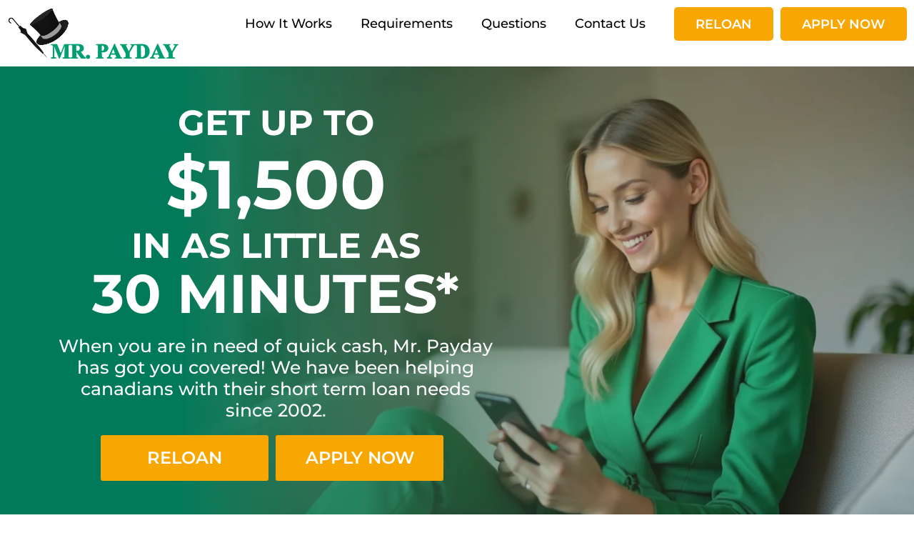

--- FILE ---
content_type: text/html; charset=UTF-8
request_url: https://www.mrpayday.ca/british-columbia-regulations.shtml
body_size: 61629
content:
<!doctype html>
<html lang="en-US">
<head>
	<meta charset="UTF-8">
	<meta name="viewport" content="width=device-width, initial-scale=1">
	<link rel="profile" href="https://gmpg.org/xfn/11">
	<meta name='robots' content='index, follow, max-image-preview:large, max-snippet:-1, max-video-preview:-1' />
	<style>img:is([sizes="auto" i], [sizes^="auto," i]) { contain-intrinsic-size: 3000px 1500px }</style>
	
	<!-- This site is optimized with the Yoast SEO Premium plugin v21.7 (Yoast SEO v26.3) - https://yoast.com/wordpress/plugins/seo/ -->
	<title>BC Payday Loan Licence</title>
	<meta name="description" content="Mr. Payday is a license payday loan lender in the Province of British Columbia." />
	<link rel="canonical" href="https://www.mrpayday.ca/british-columbia-regulations.shtml" />
	<script type="application/ld+json" class="yoast-schema-graph">{"@context":"https://schema.org","@graph":[{"@type":"WebPage","@id":"https://www.mrpayday.ca/british-columbia-regulations.shtml","url":"https://www.mrpayday.ca/british-columbia-regulations.shtml","name":"BC Payday Loan Licence","isPartOf":{"@id":"https://www.mrpayday.ca/#website"},"datePublished":"2014-10-09T23:29:09+00:00","description":"Mr. Payday is a license payday loan lender in the Province of British Columbia.","breadcrumb":{"@id":"https://www.mrpayday.ca/british-columbia-regulations.shtml#breadcrumb"},"inLanguage":"en-US","potentialAction":[{"@type":"ReadAction","target":["https://www.mrpayday.ca/british-columbia-regulations.shtml"]}]},{"@type":"BreadcrumbList","@id":"https://www.mrpayday.ca/british-columbia-regulations.shtml#breadcrumb","itemListElement":[{"@type":"ListItem","position":1,"name":"Home","item":"https://www.mrpayday.ca/"},{"@type":"ListItem","position":2,"name":"BC Payday Loan Licence"}]},{"@type":"WebSite","@id":"https://www.mrpayday.ca/#website","url":"https://www.mrpayday.ca/","name":"Mr. Payday Easy Loans Inc.","description":"Payday Loans Online For Canadians","publisher":{"@id":"https://www.mrpayday.ca/#organization"},"potentialAction":[{"@type":"SearchAction","target":{"@type":"EntryPoint","urlTemplate":"https://www.mrpayday.ca/?s={search_term_string}"},"query-input":{"@type":"PropertyValueSpecification","valueRequired":true,"valueName":"search_term_string"}}],"inLanguage":"en-US"},{"@type":"Organization","@id":"https://www.mrpayday.ca/#organization","name":"Mr. Payday Easy Loans Inc.","url":"https://www.mrpayday.ca/","logo":{"@type":"ImageObject","inLanguage":"en-US","@id":"https://www.mrpayday.ca/#/schema/logo/image/","url":"https://www.mrpayday.ca/wp-content/uploads/mr-payday-logo.png","contentUrl":"https://www.mrpayday.ca/wp-content/uploads/mr-payday-logo.png","width":584,"height":350,"caption":"Mr. Payday Easy Loans Inc."},"image":{"@id":"https://www.mrpayday.ca/#/schema/logo/image/"},"sameAs":["https://www.facebook.com/mrpayday.ca"]}]}</script>
	<!-- / Yoast SEO Premium plugin. -->


<link rel="alternate" type="application/rss+xml" title="Mr. Payday Easy Loans Inc. &raquo; Feed" href="https://www.mrpayday.ca/feed" />
<link rel="alternate" type="application/rss+xml" title="Mr. Payday Easy Loans Inc. &raquo; Comments Feed" href="https://www.mrpayday.ca/comments/feed" />
<script>
window._wpemojiSettings = {"baseUrl":"https:\/\/s.w.org\/images\/core\/emoji\/16.0.1\/72x72\/","ext":".png","svgUrl":"https:\/\/s.w.org\/images\/core\/emoji\/16.0.1\/svg\/","svgExt":".svg","source":{"concatemoji":"https:\/\/www.mrpayday.ca\/wp-includes\/js\/wp-emoji-release.min.js?ver=6.8.3"}};
/*! This file is auto-generated */
!function(s,n){var o,i,e;function c(e){try{var t={supportTests:e,timestamp:(new Date).valueOf()};sessionStorage.setItem(o,JSON.stringify(t))}catch(e){}}function p(e,t,n){e.clearRect(0,0,e.canvas.width,e.canvas.height),e.fillText(t,0,0);var t=new Uint32Array(e.getImageData(0,0,e.canvas.width,e.canvas.height).data),a=(e.clearRect(0,0,e.canvas.width,e.canvas.height),e.fillText(n,0,0),new Uint32Array(e.getImageData(0,0,e.canvas.width,e.canvas.height).data));return t.every(function(e,t){return e===a[t]})}function u(e,t){e.clearRect(0,0,e.canvas.width,e.canvas.height),e.fillText(t,0,0);for(var n=e.getImageData(16,16,1,1),a=0;a<n.data.length;a++)if(0!==n.data[a])return!1;return!0}function f(e,t,n,a){switch(t){case"flag":return n(e,"\ud83c\udff3\ufe0f\u200d\u26a7\ufe0f","\ud83c\udff3\ufe0f\u200b\u26a7\ufe0f")?!1:!n(e,"\ud83c\udde8\ud83c\uddf6","\ud83c\udde8\u200b\ud83c\uddf6")&&!n(e,"\ud83c\udff4\udb40\udc67\udb40\udc62\udb40\udc65\udb40\udc6e\udb40\udc67\udb40\udc7f","\ud83c\udff4\u200b\udb40\udc67\u200b\udb40\udc62\u200b\udb40\udc65\u200b\udb40\udc6e\u200b\udb40\udc67\u200b\udb40\udc7f");case"emoji":return!a(e,"\ud83e\udedf")}return!1}function g(e,t,n,a){var r="undefined"!=typeof WorkerGlobalScope&&self instanceof WorkerGlobalScope?new OffscreenCanvas(300,150):s.createElement("canvas"),o=r.getContext("2d",{willReadFrequently:!0}),i=(o.textBaseline="top",o.font="600 32px Arial",{});return e.forEach(function(e){i[e]=t(o,e,n,a)}),i}function t(e){var t=s.createElement("script");t.src=e,t.defer=!0,s.head.appendChild(t)}"undefined"!=typeof Promise&&(o="wpEmojiSettingsSupports",i=["flag","emoji"],n.supports={everything:!0,everythingExceptFlag:!0},e=new Promise(function(e){s.addEventListener("DOMContentLoaded",e,{once:!0})}),new Promise(function(t){var n=function(){try{var e=JSON.parse(sessionStorage.getItem(o));if("object"==typeof e&&"number"==typeof e.timestamp&&(new Date).valueOf()<e.timestamp+604800&&"object"==typeof e.supportTests)return e.supportTests}catch(e){}return null}();if(!n){if("undefined"!=typeof Worker&&"undefined"!=typeof OffscreenCanvas&&"undefined"!=typeof URL&&URL.createObjectURL&&"undefined"!=typeof Blob)try{var e="postMessage("+g.toString()+"("+[JSON.stringify(i),f.toString(),p.toString(),u.toString()].join(",")+"));",a=new Blob([e],{type:"text/javascript"}),r=new Worker(URL.createObjectURL(a),{name:"wpTestEmojiSupports"});return void(r.onmessage=function(e){c(n=e.data),r.terminate(),t(n)})}catch(e){}c(n=g(i,f,p,u))}t(n)}).then(function(e){for(var t in e)n.supports[t]=e[t],n.supports.everything=n.supports.everything&&n.supports[t],"flag"!==t&&(n.supports.everythingExceptFlag=n.supports.everythingExceptFlag&&n.supports[t]);n.supports.everythingExceptFlag=n.supports.everythingExceptFlag&&!n.supports.flag,n.DOMReady=!1,n.readyCallback=function(){n.DOMReady=!0}}).then(function(){return e}).then(function(){var e;n.supports.everything||(n.readyCallback(),(e=n.source||{}).concatemoji?t(e.concatemoji):e.wpemoji&&e.twemoji&&(t(e.twemoji),t(e.wpemoji)))}))}((window,document),window._wpemojiSettings);
</script>
<style id='wp-emoji-styles-inline-css'>

	img.wp-smiley, img.emoji {
		display: inline !important;
		border: none !important;
		box-shadow: none !important;
		height: 1em !important;
		width: 1em !important;
		margin: 0 0.07em !important;
		vertical-align: -0.1em !important;
		background: none !important;
		padding: 0 !important;
	}
</style>
<link rel='stylesheet' id='wp-block-library-css' href='https://www.mrpayday.ca/wp-includes/css/dist/block-library/style.min.css?ver=6.8.3' media='all' />
<style id='classic-theme-styles-inline-css'>
/*! This file is auto-generated */
.wp-block-button__link{color:#fff;background-color:#32373c;border-radius:9999px;box-shadow:none;text-decoration:none;padding:calc(.667em + 2px) calc(1.333em + 2px);font-size:1.125em}.wp-block-file__button{background:#32373c;color:#fff;text-decoration:none}
</style>
<style id='global-styles-inline-css'>
:root{--wp--preset--aspect-ratio--square: 1;--wp--preset--aspect-ratio--4-3: 4/3;--wp--preset--aspect-ratio--3-4: 3/4;--wp--preset--aspect-ratio--3-2: 3/2;--wp--preset--aspect-ratio--2-3: 2/3;--wp--preset--aspect-ratio--16-9: 16/9;--wp--preset--aspect-ratio--9-16: 9/16;--wp--preset--color--black: #000000;--wp--preset--color--cyan-bluish-gray: #abb8c3;--wp--preset--color--white: #ffffff;--wp--preset--color--pale-pink: #f78da7;--wp--preset--color--vivid-red: #cf2e2e;--wp--preset--color--luminous-vivid-orange: #ff6900;--wp--preset--color--luminous-vivid-amber: #fcb900;--wp--preset--color--light-green-cyan: #7bdcb5;--wp--preset--color--vivid-green-cyan: #00d084;--wp--preset--color--pale-cyan-blue: #8ed1fc;--wp--preset--color--vivid-cyan-blue: #0693e3;--wp--preset--color--vivid-purple: #9b51e0;--wp--preset--gradient--vivid-cyan-blue-to-vivid-purple: linear-gradient(135deg,rgba(6,147,227,1) 0%,rgb(155,81,224) 100%);--wp--preset--gradient--light-green-cyan-to-vivid-green-cyan: linear-gradient(135deg,rgb(122,220,180) 0%,rgb(0,208,130) 100%);--wp--preset--gradient--luminous-vivid-amber-to-luminous-vivid-orange: linear-gradient(135deg,rgba(252,185,0,1) 0%,rgba(255,105,0,1) 100%);--wp--preset--gradient--luminous-vivid-orange-to-vivid-red: linear-gradient(135deg,rgba(255,105,0,1) 0%,rgb(207,46,46) 100%);--wp--preset--gradient--very-light-gray-to-cyan-bluish-gray: linear-gradient(135deg,rgb(238,238,238) 0%,rgb(169,184,195) 100%);--wp--preset--gradient--cool-to-warm-spectrum: linear-gradient(135deg,rgb(74,234,220) 0%,rgb(151,120,209) 20%,rgb(207,42,186) 40%,rgb(238,44,130) 60%,rgb(251,105,98) 80%,rgb(254,248,76) 100%);--wp--preset--gradient--blush-light-purple: linear-gradient(135deg,rgb(255,206,236) 0%,rgb(152,150,240) 100%);--wp--preset--gradient--blush-bordeaux: linear-gradient(135deg,rgb(254,205,165) 0%,rgb(254,45,45) 50%,rgb(107,0,62) 100%);--wp--preset--gradient--luminous-dusk: linear-gradient(135deg,rgb(255,203,112) 0%,rgb(199,81,192) 50%,rgb(65,88,208) 100%);--wp--preset--gradient--pale-ocean: linear-gradient(135deg,rgb(255,245,203) 0%,rgb(182,227,212) 50%,rgb(51,167,181) 100%);--wp--preset--gradient--electric-grass: linear-gradient(135deg,rgb(202,248,128) 0%,rgb(113,206,126) 100%);--wp--preset--gradient--midnight: linear-gradient(135deg,rgb(2,3,129) 0%,rgb(40,116,252) 100%);--wp--preset--font-size--small: 13px;--wp--preset--font-size--medium: 20px;--wp--preset--font-size--large: 36px;--wp--preset--font-size--x-large: 42px;--wp--preset--spacing--20: 0.44rem;--wp--preset--spacing--30: 0.67rem;--wp--preset--spacing--40: 1rem;--wp--preset--spacing--50: 1.5rem;--wp--preset--spacing--60: 2.25rem;--wp--preset--spacing--70: 3.38rem;--wp--preset--spacing--80: 5.06rem;--wp--preset--shadow--natural: 6px 6px 9px rgba(0, 0, 0, 0.2);--wp--preset--shadow--deep: 12px 12px 50px rgba(0, 0, 0, 0.4);--wp--preset--shadow--sharp: 6px 6px 0px rgba(0, 0, 0, 0.2);--wp--preset--shadow--outlined: 6px 6px 0px -3px rgba(255, 255, 255, 1), 6px 6px rgba(0, 0, 0, 1);--wp--preset--shadow--crisp: 6px 6px 0px rgba(0, 0, 0, 1);}:where(.is-layout-flex){gap: 0.5em;}:where(.is-layout-grid){gap: 0.5em;}body .is-layout-flex{display: flex;}.is-layout-flex{flex-wrap: wrap;align-items: center;}.is-layout-flex > :is(*, div){margin: 0;}body .is-layout-grid{display: grid;}.is-layout-grid > :is(*, div){margin: 0;}:where(.wp-block-columns.is-layout-flex){gap: 2em;}:where(.wp-block-columns.is-layout-grid){gap: 2em;}:where(.wp-block-post-template.is-layout-flex){gap: 1.25em;}:where(.wp-block-post-template.is-layout-grid){gap: 1.25em;}.has-black-color{color: var(--wp--preset--color--black) !important;}.has-cyan-bluish-gray-color{color: var(--wp--preset--color--cyan-bluish-gray) !important;}.has-white-color{color: var(--wp--preset--color--white) !important;}.has-pale-pink-color{color: var(--wp--preset--color--pale-pink) !important;}.has-vivid-red-color{color: var(--wp--preset--color--vivid-red) !important;}.has-luminous-vivid-orange-color{color: var(--wp--preset--color--luminous-vivid-orange) !important;}.has-luminous-vivid-amber-color{color: var(--wp--preset--color--luminous-vivid-amber) !important;}.has-light-green-cyan-color{color: var(--wp--preset--color--light-green-cyan) !important;}.has-vivid-green-cyan-color{color: var(--wp--preset--color--vivid-green-cyan) !important;}.has-pale-cyan-blue-color{color: var(--wp--preset--color--pale-cyan-blue) !important;}.has-vivid-cyan-blue-color{color: var(--wp--preset--color--vivid-cyan-blue) !important;}.has-vivid-purple-color{color: var(--wp--preset--color--vivid-purple) !important;}.has-black-background-color{background-color: var(--wp--preset--color--black) !important;}.has-cyan-bluish-gray-background-color{background-color: var(--wp--preset--color--cyan-bluish-gray) !important;}.has-white-background-color{background-color: var(--wp--preset--color--white) !important;}.has-pale-pink-background-color{background-color: var(--wp--preset--color--pale-pink) !important;}.has-vivid-red-background-color{background-color: var(--wp--preset--color--vivid-red) !important;}.has-luminous-vivid-orange-background-color{background-color: var(--wp--preset--color--luminous-vivid-orange) !important;}.has-luminous-vivid-amber-background-color{background-color: var(--wp--preset--color--luminous-vivid-amber) !important;}.has-light-green-cyan-background-color{background-color: var(--wp--preset--color--light-green-cyan) !important;}.has-vivid-green-cyan-background-color{background-color: var(--wp--preset--color--vivid-green-cyan) !important;}.has-pale-cyan-blue-background-color{background-color: var(--wp--preset--color--pale-cyan-blue) !important;}.has-vivid-cyan-blue-background-color{background-color: var(--wp--preset--color--vivid-cyan-blue) !important;}.has-vivid-purple-background-color{background-color: var(--wp--preset--color--vivid-purple) !important;}.has-black-border-color{border-color: var(--wp--preset--color--black) !important;}.has-cyan-bluish-gray-border-color{border-color: var(--wp--preset--color--cyan-bluish-gray) !important;}.has-white-border-color{border-color: var(--wp--preset--color--white) !important;}.has-pale-pink-border-color{border-color: var(--wp--preset--color--pale-pink) !important;}.has-vivid-red-border-color{border-color: var(--wp--preset--color--vivid-red) !important;}.has-luminous-vivid-orange-border-color{border-color: var(--wp--preset--color--luminous-vivid-orange) !important;}.has-luminous-vivid-amber-border-color{border-color: var(--wp--preset--color--luminous-vivid-amber) !important;}.has-light-green-cyan-border-color{border-color: var(--wp--preset--color--light-green-cyan) !important;}.has-vivid-green-cyan-border-color{border-color: var(--wp--preset--color--vivid-green-cyan) !important;}.has-pale-cyan-blue-border-color{border-color: var(--wp--preset--color--pale-cyan-blue) !important;}.has-vivid-cyan-blue-border-color{border-color: var(--wp--preset--color--vivid-cyan-blue) !important;}.has-vivid-purple-border-color{border-color: var(--wp--preset--color--vivid-purple) !important;}.has-vivid-cyan-blue-to-vivid-purple-gradient-background{background: var(--wp--preset--gradient--vivid-cyan-blue-to-vivid-purple) !important;}.has-light-green-cyan-to-vivid-green-cyan-gradient-background{background: var(--wp--preset--gradient--light-green-cyan-to-vivid-green-cyan) !important;}.has-luminous-vivid-amber-to-luminous-vivid-orange-gradient-background{background: var(--wp--preset--gradient--luminous-vivid-amber-to-luminous-vivid-orange) !important;}.has-luminous-vivid-orange-to-vivid-red-gradient-background{background: var(--wp--preset--gradient--luminous-vivid-orange-to-vivid-red) !important;}.has-very-light-gray-to-cyan-bluish-gray-gradient-background{background: var(--wp--preset--gradient--very-light-gray-to-cyan-bluish-gray) !important;}.has-cool-to-warm-spectrum-gradient-background{background: var(--wp--preset--gradient--cool-to-warm-spectrum) !important;}.has-blush-light-purple-gradient-background{background: var(--wp--preset--gradient--blush-light-purple) !important;}.has-blush-bordeaux-gradient-background{background: var(--wp--preset--gradient--blush-bordeaux) !important;}.has-luminous-dusk-gradient-background{background: var(--wp--preset--gradient--luminous-dusk) !important;}.has-pale-ocean-gradient-background{background: var(--wp--preset--gradient--pale-ocean) !important;}.has-electric-grass-gradient-background{background: var(--wp--preset--gradient--electric-grass) !important;}.has-midnight-gradient-background{background: var(--wp--preset--gradient--midnight) !important;}.has-small-font-size{font-size: var(--wp--preset--font-size--small) !important;}.has-medium-font-size{font-size: var(--wp--preset--font-size--medium) !important;}.has-large-font-size{font-size: var(--wp--preset--font-size--large) !important;}.has-x-large-font-size{font-size: var(--wp--preset--font-size--x-large) !important;}
:where(.wp-block-post-template.is-layout-flex){gap: 1.25em;}:where(.wp-block-post-template.is-layout-grid){gap: 1.25em;}
:where(.wp-block-columns.is-layout-flex){gap: 2em;}:where(.wp-block-columns.is-layout-grid){gap: 2em;}
:root :where(.wp-block-pullquote){font-size: 1.5em;line-height: 1.6;}
</style>
<link rel='stylesheet' id='hello-elementor-theme-style-css' href='https://www.mrpayday.ca/wp-content/themes/hello-elementor/theme.min.css?ver=3.0.2' media='all' />
<link rel='stylesheet' id='hello-elementor-child-style-css' href='https://www.mrpayday.ca/wp-content/themes/hello-theme-child-master/style.css?ver=1.0.0' media='all' />
<link rel='stylesheet' id='hello-elementor-css' href='https://www.mrpayday.ca/wp-content/themes/hello-elementor/style.min.css?ver=3.0.2' media='all' />
<link rel='stylesheet' id='hello-elementor-header-footer-css' href='https://www.mrpayday.ca/wp-content/themes/hello-elementor/header-footer.min.css?ver=3.0.2' media='all' />
<link rel='stylesheet' id='elementor-frontend-css' href='https://www.mrpayday.ca/wp-content/uploads/elementor/css/custom-frontend.min.css?ver=1763084049' media='all' />
<link rel='stylesheet' id='widget-image-css' href='https://www.mrpayday.ca/wp-content/plugins/elementor/assets/css/widget-image.min.css?ver=3.33.0' media='all' />
<link rel='stylesheet' id='widget-nav-menu-css' href='https://www.mrpayday.ca/wp-content/uploads/elementor/css/custom-pro-widget-nav-menu.min.css?ver=1763084049' media='all' />
<link rel='stylesheet' id='e-sticky-css' href='https://www.mrpayday.ca/wp-content/plugins/elementor-pro/assets/css/modules/sticky.min.css?ver=3.33.1' media='all' />
<link rel='stylesheet' id='widget-heading-css' href='https://www.mrpayday.ca/wp-content/plugins/elementor/assets/css/widget-heading.min.css?ver=3.33.0' media='all' />
<link rel='stylesheet' id='widget-social-icons-css' href='https://www.mrpayday.ca/wp-content/plugins/elementor/assets/css/widget-social-icons.min.css?ver=3.33.0' media='all' />
<link rel='stylesheet' id='e-apple-webkit-css' href='https://www.mrpayday.ca/wp-content/uploads/elementor/css/custom-apple-webkit.min.css?ver=1763084049' media='all' />
<link rel='stylesheet' id='widget-video-css' href='https://www.mrpayday.ca/wp-content/plugins/elementor/assets/css/widget-video.min.css?ver=3.33.0' media='all' />
<link rel='stylesheet' id='widget-divider-css' href='https://www.mrpayday.ca/wp-content/plugins/elementor/assets/css/widget-divider.min.css?ver=3.33.0' media='all' />
<link rel='stylesheet' id='e-animation-shrink-css' href='https://www.mrpayday.ca/wp-content/plugins/elementor/assets/lib/animations/styles/e-animation-shrink.min.css?ver=3.33.0' media='all' />
<link rel='stylesheet' id='elementor-icons-css' href='https://www.mrpayday.ca/wp-content/plugins/elementor/assets/lib/eicons/css/elementor-icons.min.css?ver=5.44.0' media='all' />
<link rel='stylesheet' id='elementor-post-2844-css' href='https://www.mrpayday.ca/wp-content/uploads/elementor/css/post-2844.css?ver=1763084049' media='all' />
<link rel='stylesheet' id='elementor-post-3695-css' href='https://www.mrpayday.ca/wp-content/uploads/elementor/css/post-3695.css?ver=1763084050' media='all' />
<link rel='stylesheet' id='elementor-post-3888-css' href='https://www.mrpayday.ca/wp-content/uploads/elementor/css/post-3888.css?ver=1763084053' media='all' />
<link rel='stylesheet' id='elementor-post-3885-css' href='https://www.mrpayday.ca/wp-content/uploads/elementor/css/post-3885.css?ver=1763084279' media='all' />
<link rel='stylesheet' id='elementor-gf-local-opensans-css' href='https://www.mrpayday.ca/wp-content/uploads/elementor/google-fonts/css/opensans.css?ver=1742361605' media='all' />
<link rel='stylesheet' id='elementor-gf-local-montserrat-css' href='https://www.mrpayday.ca/wp-content/uploads/elementor/google-fonts/css/montserrat.css?ver=1742361620' media='all' />
<link rel='stylesheet' id='elementor-icons-shared-0-css' href='https://www.mrpayday.ca/wp-content/plugins/elementor/assets/lib/font-awesome/css/fontawesome.min.css?ver=5.15.3' media='all' />
<link rel='stylesheet' id='elementor-icons-fa-solid-css' href='https://www.mrpayday.ca/wp-content/plugins/elementor/assets/lib/font-awesome/css/solid.min.css?ver=5.15.3' media='all' />
<link rel='stylesheet' id='elementor-icons-fa-brands-css' href='https://www.mrpayday.ca/wp-content/plugins/elementor/assets/lib/font-awesome/css/brands.min.css?ver=5.15.3' media='all' />
<script src="https://www.mrpayday.ca/wp-includes/js/jquery/jquery.min.js?ver=3.7.1" id="jquery-core-js"></script>
<script src="https://www.mrpayday.ca/wp-includes/js/jquery/jquery-migrate.min.js?ver=3.4.1" id="jquery-migrate-js"></script>
<link rel="https://api.w.org/" href="https://www.mrpayday.ca/wp-json/" /><link rel="alternate" title="JSON" type="application/json" href="https://www.mrpayday.ca/wp-json/wp/v2/pages/1509" /><link rel="EditURI" type="application/rsd+xml" title="RSD" href="https://www.mrpayday.ca/xmlrpc.php?rsd" />
<meta name="generator" content="WordPress 6.8.3" />
<link rel='shortlink' href='https://www.mrpayday.ca/?p=1509' />
<link rel="alternate" title="oEmbed (JSON)" type="application/json+oembed" href="https://www.mrpayday.ca/wp-json/oembed/1.0/embed?url=https%3A%2F%2Fwww.mrpayday.ca%2Fbritish-columbia-regulations.shtml" />
<link rel="alternate" title="oEmbed (XML)" type="text/xml+oembed" href="https://www.mrpayday.ca/wp-json/oembed/1.0/embed?url=https%3A%2F%2Fwww.mrpayday.ca%2Fbritish-columbia-regulations.shtml&#038;format=xml" />
<!-- HFCM by 99 Robots - Snippet # 1: Piwik -->
<!-- analytics -->
<script>
  var _paq = window._paq = window._paq || [];
  /* tracker methods like "setCustomDimension" should be called before "trackPageView" */
  _paq.push(['trackPageView']);
  _paq.push(['enableLinkTracking']);
  (function() {
    var u="//dnssecuremanager.com/analytics/";
    _paq.push(['setTrackerUrl', u+'matomo.php']);
    _paq.push(['setSiteId', '9']);
    var d=document, g=d.createElement('script'), s=d.getElementsByTagName('script')[0];
    g.async=true; g.src=u+'matomo.js'; s.parentNode.insertBefore(g,s);
  })();
</script>
<!-- End analytics Code -->
<!-- /end HFCM by 99 Robots -->
<!-- HFCM by 99 Robots - Snippet # 2: Trustpilot -->
<!-- TrustBox script -->
<script type="text/javascript" src="//widget.trustpilot.com/bootstrap/v5/tp.widget.bootstrap.min.js" async></script>
<!-- End TrustBox script -->
<!-- /end HFCM by 99 Robots -->
<meta name="generator" content="Elementor 3.33.0; settings: css_print_method-external, google_font-enabled, font_display-auto">
			<style>
				.e-con.e-parent:nth-of-type(n+4):not(.e-lazyloaded):not(.e-no-lazyload),
				.e-con.e-parent:nth-of-type(n+4):not(.e-lazyloaded):not(.e-no-lazyload) * {
					background-image: none !important;
				}
				@media screen and (max-height: 1024px) {
					.e-con.e-parent:nth-of-type(n+3):not(.e-lazyloaded):not(.e-no-lazyload),
					.e-con.e-parent:nth-of-type(n+3):not(.e-lazyloaded):not(.e-no-lazyload) * {
						background-image: none !important;
					}
				}
				@media screen and (max-height: 640px) {
					.e-con.e-parent:nth-of-type(n+2):not(.e-lazyloaded):not(.e-no-lazyload),
					.e-con.e-parent:nth-of-type(n+2):not(.e-lazyloaded):not(.e-no-lazyload) * {
						background-image: none !important;
					}
				}
			</style>
			<link rel="icon" href="https://www.mrpayday.ca/wp-content/uploads/new-favicon.png" sizes="32x32" />
<link rel="icon" href="https://www.mrpayday.ca/wp-content/uploads/new-favicon.png" sizes="192x192" />
<link rel="apple-touch-icon" href="https://www.mrpayday.ca/wp-content/uploads/new-favicon.png" />
<meta name="msapplication-TileImage" content="https://www.mrpayday.ca/wp-content/uploads/new-favicon.png" />
		<style id="wp-custom-css">
			a {
    color: #f7a602;  
    
   }

a:hover {
    color: #009e71;  
   }		</style>
		</head>
<body class="wp-singular page-template-default page page-id-1509 wp-custom-logo wp-theme-hello-elementor wp-child-theme-hello-theme-child-master elementor-default elementor-kit-2844 elementor-page-3885">


<a class="skip-link screen-reader-text" href="#content">Skip to content</a>

		<header data-elementor-type="header" data-elementor-id="3695" class="elementor elementor-3695 elementor-location-header" data-elementor-post-type="elementor_library">
			<div class="elementor-element elementor-element-6bf9fc88 e-con-full e-flex e-con e-parent" data-id="6bf9fc88" data-element_type="container" data-settings="{&quot;background_background&quot;:&quot;classic&quot;,&quot;sticky&quot;:&quot;top&quot;,&quot;sticky_on&quot;:[&quot;desktop&quot;,&quot;tablet&quot;,&quot;mobile&quot;],&quot;sticky_offset&quot;:0,&quot;sticky_effects_offset&quot;:0,&quot;sticky_anchor_link_offset&quot;:0}">
				<div class="elementor-element elementor-element-196de2fe elementor-widget elementor-widget-theme-site-logo elementor-widget-image" data-id="196de2fe" data-element_type="widget" data-widget_type="theme-site-logo.default">
				<div class="elementor-widget-container">
											<a href="https://www.mrpayday.ca">
			<img fetchpriority="high" width="475" height="138" src="https://www.mrpayday.ca/wp-content/uploads/mrpayday-logo.png" class="attachment-full size-full wp-image-3810" alt="" />				</a>
											</div>
				</div>
				<div class="elementor-element elementor-element-1c2d958a elementor-nav-menu__align-end elementor-nav-menu--stretch elementor-hidden-mobile elementor-nav-menu--dropdown-tablet elementor-nav-menu__text-align-aside elementor-nav-menu--toggle elementor-nav-menu--burger elementor-widget elementor-widget-nav-menu" data-id="1c2d958a" data-element_type="widget" data-settings="{&quot;full_width&quot;:&quot;stretch&quot;,&quot;layout&quot;:&quot;horizontal&quot;,&quot;submenu_icon&quot;:{&quot;value&quot;:&quot;&lt;i class=\&quot;fas fa-caret-down\&quot; aria-hidden=\&quot;true\&quot;&gt;&lt;\/i&gt;&quot;,&quot;library&quot;:&quot;fa-solid&quot;},&quot;toggle&quot;:&quot;burger&quot;}" data-widget_type="nav-menu.default">
				<div class="elementor-widget-container">
								<nav aria-label="Menu" class="elementor-nav-menu--main elementor-nav-menu__container elementor-nav-menu--layout-horizontal e--pointer-none">
				<ul id="menu-1-1c2d958a" class="elementor-nav-menu"><li class="menu-item menu-item-type-post_type menu-item-object-page menu-item-1585"><a href="https://www.mrpayday.ca/how.shtml" class="elementor-item">How It Works</a></li>
<li class="menu-item menu-item-type-post_type menu-item-object-page menu-item-1591"><a href="https://www.mrpayday.ca/requir.shtml" class="elementor-item">Requirements</a></li>
<li class="menu-item menu-item-type-post_type menu-item-object-page menu-item-1590"><a href="https://www.mrpayday.ca/questions.shtml" class="elementor-item">Questions</a></li>
<li class="menu-item menu-item-type-post_type menu-item-object-page menu-item-1582"><a href="https://www.mrpayday.ca/contact.shtml" class="elementor-item">Contact Us</a></li>
</ul>			</nav>
					<div class="elementor-menu-toggle" role="button" tabindex="0" aria-label="Menu Toggle" aria-expanded="false">
			<i aria-hidden="true" role="presentation" class="elementor-menu-toggle__icon--open eicon-menu-bar"></i><i aria-hidden="true" role="presentation" class="elementor-menu-toggle__icon--close eicon-close"></i>		</div>
					<nav class="elementor-nav-menu--dropdown elementor-nav-menu__container" aria-hidden="true">
				<ul id="menu-2-1c2d958a" class="elementor-nav-menu"><li class="menu-item menu-item-type-post_type menu-item-object-page menu-item-1585"><a href="https://www.mrpayday.ca/how.shtml" class="elementor-item" tabindex="-1">How It Works</a></li>
<li class="menu-item menu-item-type-post_type menu-item-object-page menu-item-1591"><a href="https://www.mrpayday.ca/requir.shtml" class="elementor-item" tabindex="-1">Requirements</a></li>
<li class="menu-item menu-item-type-post_type menu-item-object-page menu-item-1590"><a href="https://www.mrpayday.ca/questions.shtml" class="elementor-item" tabindex="-1">Questions</a></li>
<li class="menu-item menu-item-type-post_type menu-item-object-page menu-item-1582"><a href="https://www.mrpayday.ca/contact.shtml" class="elementor-item" tabindex="-1">Contact Us</a></li>
</ul>			</nav>
						</div>
				</div>
				<div class="elementor-element elementor-element-1f32ba2e elementor-nav-menu__align-end elementor-nav-menu--stretch elementor-hidden-desktop elementor-hidden-tablet elementor-nav-menu--dropdown-tablet elementor-nav-menu__text-align-aside elementor-nav-menu--toggle elementor-nav-menu--burger elementor-widget elementor-widget-nav-menu" data-id="1f32ba2e" data-element_type="widget" data-settings="{&quot;full_width&quot;:&quot;stretch&quot;,&quot;layout&quot;:&quot;horizontal&quot;,&quot;submenu_icon&quot;:{&quot;value&quot;:&quot;&lt;i class=\&quot;fas fa-caret-down\&quot; aria-hidden=\&quot;true\&quot;&gt;&lt;\/i&gt;&quot;,&quot;library&quot;:&quot;fa-solid&quot;},&quot;toggle&quot;:&quot;burger&quot;}" data-widget_type="nav-menu.default">
				<div class="elementor-widget-container">
								<nav aria-label="Menu" class="elementor-nav-menu--main elementor-nav-menu__container elementor-nav-menu--layout-horizontal e--pointer-none">
				<ul id="menu-1-1f32ba2e" class="elementor-nav-menu"><li class="menu-item menu-item-type-post_type menu-item-object-page menu-item-3704"><a href="https://www.mrpayday.ca/how.shtml" class="elementor-item">How It Works</a></li>
<li class="menu-item menu-item-type-post_type menu-item-object-page menu-item-3703"><a href="https://www.mrpayday.ca/requir.shtml" class="elementor-item">Requirements</a></li>
<li class="menu-item menu-item-type-post_type menu-item-object-page menu-item-3700"><a href="https://www.mrpayday.ca/questions.shtml" class="elementor-item">Questions</a></li>
<li class="menu-item menu-item-type-post_type menu-item-object-page menu-item-3702"><a href="https://www.mrpayday.ca/contact.shtml" class="elementor-item">Contact Us</a></li>
<li class="menu-item menu-item-type-custom menu-item-object-custom menu-item-3705"><a href="https://www.mrpayday.ca/cgi-bin/dom/login.cgi" class="elementor-item">RELOAN</a></li>
<li class="menu-item menu-item-type-custom menu-item-object-custom menu-item-3706"><a href="https://www.mrpayday.ca/cgi-bin/dom/welcome.cgi" class="elementor-item">APPLY NOW</a></li>
</ul>			</nav>
					<div class="elementor-menu-toggle" role="button" tabindex="0" aria-label="Menu Toggle" aria-expanded="false">
			<i aria-hidden="true" role="presentation" class="elementor-menu-toggle__icon--open eicon-menu-bar"></i><i aria-hidden="true" role="presentation" class="elementor-menu-toggle__icon--close eicon-close"></i>		</div>
					<nav class="elementor-nav-menu--dropdown elementor-nav-menu__container" aria-hidden="true">
				<ul id="menu-2-1f32ba2e" class="elementor-nav-menu"><li class="menu-item menu-item-type-post_type menu-item-object-page menu-item-3704"><a href="https://www.mrpayday.ca/how.shtml" class="elementor-item" tabindex="-1">How It Works</a></li>
<li class="menu-item menu-item-type-post_type menu-item-object-page menu-item-3703"><a href="https://www.mrpayday.ca/requir.shtml" class="elementor-item" tabindex="-1">Requirements</a></li>
<li class="menu-item menu-item-type-post_type menu-item-object-page menu-item-3700"><a href="https://www.mrpayday.ca/questions.shtml" class="elementor-item" tabindex="-1">Questions</a></li>
<li class="menu-item menu-item-type-post_type menu-item-object-page menu-item-3702"><a href="https://www.mrpayday.ca/contact.shtml" class="elementor-item" tabindex="-1">Contact Us</a></li>
<li class="menu-item menu-item-type-custom menu-item-object-custom menu-item-3705"><a href="https://www.mrpayday.ca/cgi-bin/dom/login.cgi" class="elementor-item" tabindex="-1">RELOAN</a></li>
<li class="menu-item menu-item-type-custom menu-item-object-custom menu-item-3706"><a href="https://www.mrpayday.ca/cgi-bin/dom/welcome.cgi" class="elementor-item" tabindex="-1">APPLY NOW</a></li>
</ul>			</nav>
						</div>
				</div>
				<div class="elementor-element elementor-element-5dd413d4 elementor-hidden-mobile elementor-widget elementor-widget-button" data-id="5dd413d4" data-element_type="widget" data-widget_type="button.default">
				<div class="elementor-widget-container">
									<div class="elementor-button-wrapper">
					<a class="elementor-button elementor-button-link elementor-size-sm" href="https://www.mrpayday.ca/reloanapplication">
						<span class="elementor-button-content-wrapper">
									<span class="elementor-button-text">RELOAN</span>
					</span>
					</a>
				</div>
								</div>
				</div>
				<div class="elementor-element elementor-element-7d0a5ecc elementor-hidden-mobile elementor-widget elementor-widget-button" data-id="7d0a5ecc" data-element_type="widget" data-widget_type="button.default">
				<div class="elementor-widget-container">
									<div class="elementor-button-wrapper">
					<a class="elementor-button elementor-button-link elementor-size-sm" href="https://www.mrpayday.ca/newapplication">
						<span class="elementor-button-content-wrapper">
									<span class="elementor-button-text">APPLY NOW</span>
					</span>
					</a>
				</div>
								</div>
				</div>
				</div>
				</header>
				<div data-elementor-type="single-page" data-elementor-id="3885" class="elementor elementor-3885 elementor-location-single post-1509 page type-page status-publish hentry" data-elementor-post-type="elementor_library">
			<div class="elementor-element elementor-element-4414fcc7 e-flex e-con-boxed e-con e-parent" data-id="4414fcc7" data-element_type="container" data-settings="{&quot;background_background&quot;:&quot;classic&quot;}">
					<div class="e-con-inner">
		<div class="elementor-element elementor-element-13205c4a e-flex e-con-boxed e-con e-child" data-id="13205c4a" data-element_type="container">
					<div class="e-con-inner">
				<div class="elementor-element elementor-element-6f9defbd elementor-widget elementor-widget-heading" data-id="6f9defbd" data-element_type="widget" data-widget_type="heading.default">
				<div class="elementor-widget-container">
					<h2 class="elementor-heading-title elementor-size-default">GET UP TO</h2>				</div>
				</div>
				<div class="elementor-element elementor-element-21c45d64 elementor-widget elementor-widget-heading" data-id="21c45d64" data-element_type="widget" data-widget_type="heading.default">
				<div class="elementor-widget-container">
					<h2 class="elementor-heading-title elementor-size-default">$1,500</h2>				</div>
				</div>
				<div class="elementor-element elementor-element-2bdd7a52 elementor-widget elementor-widget-heading" data-id="2bdd7a52" data-element_type="widget" data-widget_type="heading.default">
				<div class="elementor-widget-container">
					<h2 class="elementor-heading-title elementor-size-default">IN AS LITTLE AS</h2>				</div>
				</div>
				<div class="elementor-element elementor-element-7adf07b elementor-widget elementor-widget-heading" data-id="7adf07b" data-element_type="widget" data-widget_type="heading.default">
				<div class="elementor-widget-container">
					<h2 class="elementor-heading-title elementor-size-default">30 MINUTES*</h2>				</div>
				</div>
				<div class="elementor-element elementor-element-7070a10 elementor-widget-tablet__width-initial elementor-widget elementor-widget-heading" data-id="7070a10" data-element_type="widget" data-widget_type="heading.default">
				<div class="elementor-widget-container">
					<h2 class="elementor-heading-title elementor-size-default">When you are in need of quick cash, Mr. Payday has got you covered! We have been helping canadians with their short term loan needs since 2002.</h2>				</div>
				</div>
		<div class="elementor-element elementor-element-110a4b1f e-flex e-con-boxed e-con e-child" data-id="110a4b1f" data-element_type="container">
					<div class="e-con-inner">
				<div class="elementor-element elementor-element-9109d4b elementor-mobile-align-justify elementor-widget-mobile__width-inherit elementor-align-justify elementor-widget__width-initial elementor-widget elementor-widget-button" data-id="9109d4b" data-element_type="widget" data-widget_type="button.default">
				<div class="elementor-widget-container">
									<div class="elementor-button-wrapper">
					<a class="elementor-button elementor-button-link elementor-size-sm elementor-animation-shrink" href="https://www.mrpayday.ca/reloanapplication">
						<span class="elementor-button-content-wrapper">
									<span class="elementor-button-text">RELOAN</span>
					</span>
					</a>
				</div>
								</div>
				</div>
				<div class="elementor-element elementor-element-3b47fbb8 elementor-mobile-align-justify elementor-widget-mobile__width-inherit elementor-align-justify elementor-widget__width-initial elementor-widget elementor-widget-button" data-id="3b47fbb8" data-element_type="widget" data-widget_type="button.default">
				<div class="elementor-widget-container">
									<div class="elementor-button-wrapper">
					<a class="elementor-button elementor-button-link elementor-size-sm elementor-animation-shrink" href="https://www.mrpayday.ca/newapplication">
						<span class="elementor-button-content-wrapper">
									<span class="elementor-button-text">APPLY NOW</span>
					</span>
					</a>
				</div>
								</div>
				</div>
					</div>
				</div>
				<div class="elementor-element elementor-element-10123be elementor-widget elementor-widget-html" data-id="10123be" data-element_type="widget" data-widget_type="html.default">
				<div class="elementor-widget-container">
					<!-- TrustBox widget - Micro Review Count -->
<div class="trustpilot-widget" data-locale="en-US" data-template-id="5419b6a8b0d04a076446a9ad" data-businessunit-id="555b80250000ff00057f86cf" data-style-height="24px" data-style-width="100%" data-theme="dark" data-style-alignment="center">
  <a href="https://www.trustpilot.com/review/mrpayday.ca" target="_blank" rel="noopener">Trustpilot</a>
</div>
<!-- End TrustBox widget -->				</div>
				</div>
					</div>
				</div>
		<div class="elementor-element elementor-element-2c4fd8cd e-con-full elementor-hidden-tablet elementor-hidden-mobile e-flex e-con e-child" data-id="2c4fd8cd" data-element_type="container">
				</div>
					</div>
				</div>
		<div class="elementor-element elementor-element-4ee4ce74 e-flex e-con-boxed e-con e-parent" data-id="4ee4ce74" data-element_type="container">
					<div class="e-con-inner">
				<div class="elementor-element elementor-element-106523b7 elementor-widget elementor-widget-heading" data-id="106523b7" data-element_type="widget" data-widget_type="heading.default">
				<div class="elementor-widget-container">
					<h2 class="elementor-heading-title elementor-size-default">How Our Loan Process Works</h2>				</div>
				</div>
		<div class="elementor-element elementor-element-2736904b e-flex e-con-boxed e-con e-child" data-id="2736904b" data-element_type="container">
					<div class="e-con-inner">
		<div class="elementor-element elementor-element-10906ba7 e-flex e-con-boxed e-con e-child" data-id="10906ba7" data-element_type="container">
					<div class="e-con-inner">
				<div class="elementor-element elementor-element-52a6f6c5 elementor-widget elementor-widget-image" data-id="52a6f6c5" data-element_type="widget" data-widget_type="image.default">
				<div class="elementor-widget-container">
															<img width="512" height="512" src="https://www.mrpayday.ca/wp-content/uploads/apply-online.svg" class="attachment-large size-large wp-image-3668" alt="" />															</div>
				</div>
				<div class="elementor-element elementor-element-6fb0231 elementor-widget elementor-widget-heading" data-id="6fb0231" data-element_type="widget" data-widget_type="heading.default">
				<div class="elementor-widget-container">
					<h2 class="elementor-heading-title elementor-size-default">Apply Online</h2>				</div>
				</div>
				<div class="elementor-element elementor-element-63cd908c elementor-widget elementor-widget-text-editor" data-id="63cd908c" data-element_type="widget" data-widget_type="text-editor.default">
				<div class="elementor-widget-container">
									<p>Applying for a loan with Mr. Payday is easy and fast. Fill out our simple and secure application form.</p>								</div>
				</div>
					</div>
				</div>
		<div class="elementor-element elementor-element-7e3ca6a0 e-flex e-con-boxed e-con e-child" data-id="7e3ca6a0" data-element_type="container">
					<div class="e-con-inner">
				<div class="elementor-element elementor-element-164f072c elementor-widget elementor-widget-image" data-id="164f072c" data-element_type="widget" data-widget_type="image.default">
				<div class="elementor-widget-container">
															<img width="512" height="512" src="https://www.mrpayday.ca/wp-content/uploads/get-approved.svg" class="attachment-large size-large wp-image-3669" alt="" />															</div>
				</div>
				<div class="elementor-element elementor-element-155f23ce elementor-widget elementor-widget-heading" data-id="155f23ce" data-element_type="widget" data-widget_type="heading.default">
				<div class="elementor-widget-container">
					<h2 class="elementor-heading-title elementor-size-default">Get Approved</h2>				</div>
				</div>
				<div class="elementor-element elementor-element-4c8e9f60 elementor-widget elementor-widget-text-editor" data-id="4c8e9f60" data-element_type="widget" data-widget_type="text-editor.default">
				<div class="elementor-widget-container">
									<p>It usually takes about 30 minutes to get approved for a payday loan during our business hours.</p>								</div>
				</div>
					</div>
				</div>
		<div class="elementor-element elementor-element-4e7c29c8 e-flex e-con-boxed e-con e-child" data-id="4e7c29c8" data-element_type="container">
					<div class="e-con-inner">
				<div class="elementor-element elementor-element-7d5deceb elementor-widget elementor-widget-image" data-id="7d5deceb" data-element_type="widget" data-widget_type="image.default">
				<div class="elementor-widget-container">
															<img loading="lazy" width="512" height="512" src="https://www.mrpayday.ca/wp-content/uploads/instant-funding.svg" class="attachment-large size-large wp-image-3670" alt="" />															</div>
				</div>
				<div class="elementor-element elementor-element-400faf57 elementor-widget elementor-widget-heading" data-id="400faf57" data-element_type="widget" data-widget_type="heading.default">
				<div class="elementor-widget-container">
					<h2 class="elementor-heading-title elementor-size-default">Get Your Money</h2>				</div>
				</div>
				<div class="elementor-element elementor-element-78d9d7c5 elementor-widget elementor-widget-text-editor" data-id="78d9d7c5" data-element_type="widget" data-widget_type="text-editor.default">
				<div class="elementor-widget-container">
									<p>Once your loan application is approved, you will receive an e-mail money transfer withing 30 minutes.</p>								</div>
				</div>
					</div>
				</div>
					</div>
				</div>
					</div>
				</div>
		<div class="elementor-element elementor-element-6f3bded4 e-flex e-con-boxed e-con e-parent" data-id="6f3bded4" data-element_type="container">
					<div class="e-con-inner">
				<div class="elementor-element elementor-element-4a81418c elementor-widget elementor-widget-theme-post-content" data-id="4a81418c" data-element_type="widget" data-widget_type="theme-post-content.default">
				<div class="elementor-widget-container">
					<p>Mr. Payday is a licensed lender in the province of British Columbia.<br />
Licence # 50031 Expiry date: 2013-10-31<br />
Maximum charges permitted in BC for a payday loan: 23% of the principal.<br />
We charge: 21% of the principal.<br />
For a $300.00 loan for 14 days:<br />
Total cost of borrowing = $63.00<br />
Total to be repaid = $363.00<br />
Annual Percentage Rate = 599.44%<br />
This information meets the requirements of the Business Practices and Consumer Protection Act.</p>
				</div>
				</div>
					</div>
				</div>
				</div>
				<footer data-elementor-type="footer" data-elementor-id="3888" class="elementor elementor-3888 elementor-location-footer" data-elementor-post-type="elementor_library">
			<div class="elementor-element elementor-element-ede8734 e-flex e-con-boxed e-con e-parent" data-id="ede8734" data-element_type="container" data-settings="{&quot;background_background&quot;:&quot;classic&quot;}">
					<div class="e-con-inner">
				<div class="elementor-element elementor-element-a08b196 elementor-widget elementor-widget-heading" data-id="a08b196" data-element_type="widget" data-widget_type="heading.default">
				<div class="elementor-widget-container">
					<h2 class="elementor-heading-title elementor-size-default">Get the Cash You Need. Apply Now!</h2>				</div>
				</div>
		<div class="elementor-element elementor-element-164377d2 e-flex e-con-boxed e-con e-child" data-id="164377d2" data-element_type="container">
					<div class="e-con-inner">
				<div class="elementor-element elementor-element-15198175 elementor-mobile-align-justify elementor-widget-mobile__width-inherit elementor-widget elementor-widget-button" data-id="15198175" data-element_type="widget" data-widget_type="button.default">
				<div class="elementor-widget-container">
									<div class="elementor-button-wrapper">
					<a class="elementor-button elementor-button-link elementor-size-sm" href="https://www.mrpayday.ca/cgi-bin/dom/login.cgi">
						<span class="elementor-button-content-wrapper">
									<span class="elementor-button-text">RELOAN</span>
					</span>
					</a>
				</div>
								</div>
				</div>
				<div class="elementor-element elementor-element-7b7fc463 elementor-mobile-align-justify elementor-widget-mobile__width-inherit elementor-widget elementor-widget-button" data-id="7b7fc463" data-element_type="widget" data-widget_type="button.default">
				<div class="elementor-widget-container">
									<div class="elementor-button-wrapper">
					<a class="elementor-button elementor-button-link elementor-size-sm" href="https://www.mrpayday.ca/cgi-bin/dom/welcome.cgi">
						<span class="elementor-button-content-wrapper">
									<span class="elementor-button-text">APPLY NOW</span>
					</span>
					</a>
				</div>
								</div>
				</div>
					</div>
				</div>
					</div>
				</div>
		<div class="elementor-element elementor-element-4cf1969a e-flex e-con-boxed e-con e-parent" data-id="4cf1969a" data-element_type="container" data-settings="{&quot;background_background&quot;:&quot;classic&quot;}">
					<div class="e-con-inner">
		<div class="elementor-element elementor-element-2c61625b e-con-full e-flex e-con e-child" data-id="2c61625b" data-element_type="container">
				<div class="elementor-element elementor-element-4f31caf0 elementor-widget elementor-widget-image" data-id="4f31caf0" data-element_type="widget" data-widget_type="image.default">
				<div class="elementor-widget-container">
															<img loading="lazy" width="1507" height="423" src="https://www.mrpayday.ca/wp-content/uploads/mrpayday-logo-white.png" class="attachment-full size-full wp-image-3687" alt="" srcset="https://www.mrpayday.ca/wp-content/uploads/mrpayday-logo-white.png 1507w, https://www.mrpayday.ca/wp-content/uploads/mrpayday-logo-white-850x239.png 850w, https://www.mrpayday.ca/wp-content/uploads/mrpayday-logo-white-1024x287.png 1024w, https://www.mrpayday.ca/wp-content/uploads/mrpayday-logo-white-768x216.png 768w" sizes="(max-width: 1507px) 100vw, 1507px" />															</div>
				</div>
				<div class="elementor-element elementor-element-63867562 elementor-shape-square elementor-grid-0 e-grid-align-center elementor-widget elementor-widget-social-icons" data-id="63867562" data-element_type="widget" data-widget_type="social-icons.default">
				<div class="elementor-widget-container">
							<div class="elementor-social-icons-wrapper elementor-grid" role="list">
							<span class="elementor-grid-item" role="listitem">
					<a class="elementor-icon elementor-social-icon elementor-social-icon-facebook elementor-repeater-item-be161c5" href="https://www.facebook.com/mrpayday.ca/" target="_blank">
						<span class="elementor-screen-only">Facebook</span>
						<i aria-hidden="true" class="fab fa-facebook"></i>					</a>
				</span>
							<span class="elementor-grid-item" role="listitem">
					<a class="elementor-icon elementor-social-icon elementor-social-icon-twitter elementor-repeater-item-d0ccef0" href="https://twitter.com/mrpaydayloans" target="_blank">
						<span class="elementor-screen-only">Twitter</span>
						<i aria-hidden="true" class="fab fa-twitter"></i>					</a>
				</span>
							<span class="elementor-grid-item" role="listitem">
					<a class="elementor-icon elementor-social-icon elementor-social-icon-instagram elementor-repeater-item-f9089fb" href="https://www.instagram.com/mrpaydayeasyloans/" target="_blank">
						<span class="elementor-screen-only">Instagram</span>
						<i aria-hidden="true" class="fab fa-instagram"></i>					</a>
				</span>
					</div>
						</div>
				</div>
				</div>
		<div class="elementor-element elementor-element-fda7ade e-con-full e-flex e-con e-child" data-id="fda7ade" data-element_type="container">
				<div class="elementor-element elementor-element-122d9a54 elementor-widget elementor-widget-video" data-id="122d9a54" data-element_type="widget" data-settings="{&quot;youtube_url&quot;:&quot;https:\/\/www.youtube.com\/watch?v=TcKdBO_IKdE&quot;,&quot;video_type&quot;:&quot;youtube&quot;,&quot;controls&quot;:&quot;yes&quot;}" data-widget_type="video.default">
				<div class="elementor-widget-container">
							<div class="elementor-wrapper elementor-open-inline">
			<div class="elementor-video"></div>		</div>
						</div>
				</div>
				</div>
		<div class="elementor-element elementor-element-4e9912a9 e-flex e-con-boxed e-con e-child" data-id="4e9912a9" data-element_type="container">
					<div class="e-con-inner">
				<div class="elementor-element elementor-element-2e53d4f9 elementor-widget elementor-widget-heading" data-id="2e53d4f9" data-element_type="widget" data-widget_type="heading.default">
				<div class="elementor-widget-container">
					<h2 class="elementor-heading-title elementor-size-default">Links</h2>				</div>
				</div>
				<div class="elementor-element elementor-element-6087c0a6 elementor-widget-divider--view-line elementor-widget elementor-widget-divider" data-id="6087c0a6" data-element_type="widget" data-widget_type="divider.default">
				<div class="elementor-widget-container">
							<div class="elementor-divider">
			<span class="elementor-divider-separator">
						</span>
		</div>
						</div>
				</div>
				<div class="elementor-element elementor-element-4803bd6 elementor-nav-menu__align-start elementor-nav-menu--dropdown-none elementor-widget elementor-widget-nav-menu" data-id="4803bd6" data-element_type="widget" data-settings="{&quot;layout&quot;:&quot;vertical&quot;,&quot;submenu_icon&quot;:{&quot;value&quot;:&quot;&lt;i class=\&quot;fas fa-caret-down\&quot; aria-hidden=\&quot;true\&quot;&gt;&lt;\/i&gt;&quot;,&quot;library&quot;:&quot;fa-solid&quot;}}" data-widget_type="nav-menu.default">
				<div class="elementor-widget-container">
								<nav aria-label="Menu" class="elementor-nav-menu--main elementor-nav-menu__container elementor-nav-menu--layout-vertical e--pointer-text e--animation-none">
				<ul id="menu-1-4803bd6" class="elementor-nav-menu sm-vertical"><li class="menu-item menu-item-type-post_type menu-item-object-page menu-item-2923"><a href="https://www.mrpayday.ca/terms.shtml" class="elementor-item">Terms &#038; Conditions</a></li>
<li class="menu-item menu-item-type-post_type menu-item-object-page menu-item-2921"><a href="https://www.mrpayday.ca/policy.shtml" class="elementor-item">Privacy Policy</a></li>
<li class="menu-item menu-item-type-post_type menu-item-object-page menu-item-3731"><a href="https://www.mrpayday.ca/site-map" class="elementor-item">Site Map</a></li>
</ul>			</nav>
						<nav class="elementor-nav-menu--dropdown elementor-nav-menu__container" aria-hidden="true">
				<ul id="menu-2-4803bd6" class="elementor-nav-menu sm-vertical"><li class="menu-item menu-item-type-post_type menu-item-object-page menu-item-2923"><a href="https://www.mrpayday.ca/terms.shtml" class="elementor-item" tabindex="-1">Terms &#038; Conditions</a></li>
<li class="menu-item menu-item-type-post_type menu-item-object-page menu-item-2921"><a href="https://www.mrpayday.ca/policy.shtml" class="elementor-item" tabindex="-1">Privacy Policy</a></li>
<li class="menu-item menu-item-type-post_type menu-item-object-page menu-item-3731"><a href="https://www.mrpayday.ca/site-map" class="elementor-item" tabindex="-1">Site Map</a></li>
</ul>			</nav>
						</div>
				</div>
					</div>
				</div>
					</div>
				</div>
		<div class="elementor-element elementor-element-650606a2 e-flex e-con-boxed e-con e-parent" data-id="650606a2" data-element_type="container" data-settings="{&quot;background_background&quot;:&quot;classic&quot;}">
					<div class="e-con-inner">
				<div class="elementor-element elementor-element-608cb135 elementor-widget elementor-widget-heading" data-id="608cb135" data-element_type="widget" data-widget_type="heading.default">
				<div class="elementor-widget-container">
					<h2 class="elementor-heading-title elementor-size-default">© 2023 Mr. Payday Easy Loans Inc.</h2>				</div>
				</div>
					</div>
				</div>
		<div class="elementor-element elementor-element-1c307e e-flex e-con-boxed e-con e-parent" data-id="1c307e" data-element_type="container">
					<div class="e-con-inner">
				<div class="elementor-element elementor-element-2dac84aa elementor-widget elementor-widget-text-editor" data-id="2dac84aa" data-element_type="widget" data-widget_type="text-editor.default">
				<div class="elementor-widget-container">
									[Maximum Allowable Cost per $100 Borrowed: $15.00. Our Cost per $100 Borrowed: $15.00. Example: Your $500 loan for 14 days. Amount Advanced $500.00. Total Cost of Borrowing $75.00 – APR 391.07%. Total You Repay $575.00. This poster is required under the Payday Loans Act, 2008. Ontario Payday Loan Licence # 4716300]								</div>
				</div>
					</div>
				</div>
				</footer>
		
<script type="speculationrules">
{"prefetch":[{"source":"document","where":{"and":[{"href_matches":"\/*"},{"not":{"href_matches":["\/wp-*.php","\/wp-admin\/*","\/wp-content\/uploads\/*","\/wp-content\/*","\/wp-content\/plugins\/*","\/wp-content\/themes\/hello-theme-child-master\/*","\/wp-content\/themes\/hello-elementor\/*","\/*\\?(.+)"]}},{"not":{"selector_matches":"a[rel~=\"nofollow\"]"}},{"not":{"selector_matches":".no-prefetch, .no-prefetch a"}}]},"eagerness":"conservative"}]}
</script>
			<script>
				const lazyloadRunObserver = () => {
					const lazyloadBackgrounds = document.querySelectorAll( `.e-con.e-parent:not(.e-lazyloaded)` );
					const lazyloadBackgroundObserver = new IntersectionObserver( ( entries ) => {
						entries.forEach( ( entry ) => {
							if ( entry.isIntersecting ) {
								let lazyloadBackground = entry.target;
								if( lazyloadBackground ) {
									lazyloadBackground.classList.add( 'e-lazyloaded' );
								}
								lazyloadBackgroundObserver.unobserve( entry.target );
							}
						});
					}, { rootMargin: '200px 0px 200px 0px' } );
					lazyloadBackgrounds.forEach( ( lazyloadBackground ) => {
						lazyloadBackgroundObserver.observe( lazyloadBackground );
					} );
				};
				const events = [
					'DOMContentLoaded',
					'elementor/lazyload/observe',
				];
				events.forEach( ( event ) => {
					document.addEventListener( event, lazyloadRunObserver );
				} );
			</script>
			<script src="https://www.mrpayday.ca/wp-content/plugins/elementor/assets/js/webpack.runtime.min.js?ver=3.33.0" id="elementor-webpack-runtime-js"></script>
<script src="https://www.mrpayday.ca/wp-content/plugins/elementor/assets/js/frontend-modules.min.js?ver=3.33.0" id="elementor-frontend-modules-js"></script>
<script src="https://www.mrpayday.ca/wp-includes/js/jquery/ui/core.min.js?ver=1.13.3" id="jquery-ui-core-js"></script>
<script id="elementor-frontend-js-before">
var elementorFrontendConfig = {"environmentMode":{"edit":false,"wpPreview":false,"isScriptDebug":false},"i18n":{"shareOnFacebook":"Share on Facebook","shareOnTwitter":"Share on Twitter","pinIt":"Pin it","download":"Download","downloadImage":"Download image","fullscreen":"Fullscreen","zoom":"Zoom","share":"Share","playVideo":"Play Video","previous":"Previous","next":"Next","close":"Close","a11yCarouselPrevSlideMessage":"Previous slide","a11yCarouselNextSlideMessage":"Next slide","a11yCarouselFirstSlideMessage":"This is the first slide","a11yCarouselLastSlideMessage":"This is the last slide","a11yCarouselPaginationBulletMessage":"Go to slide"},"is_rtl":false,"breakpoints":{"xs":0,"sm":480,"md":768,"lg":1211,"xl":1440,"xxl":1600},"responsive":{"breakpoints":{"mobile":{"label":"Mobile Portrait","value":767,"default_value":767,"direction":"max","is_enabled":true},"mobile_extra":{"label":"Mobile Landscape","value":880,"default_value":880,"direction":"max","is_enabled":false},"tablet":{"label":"Tablet Portrait","value":1210,"default_value":1024,"direction":"max","is_enabled":true},"tablet_extra":{"label":"Tablet Landscape","value":1200,"default_value":1200,"direction":"max","is_enabled":false},"laptop":{"label":"Laptop","value":1366,"default_value":1366,"direction":"max","is_enabled":false},"widescreen":{"label":"Widescreen","value":2400,"default_value":2400,"direction":"min","is_enabled":false}},"hasCustomBreakpoints":true},"version":"3.33.0","is_static":false,"experimentalFeatures":{"container":true,"home_screen":true,"global_classes_should_enforce_capabilities":true,"e_variables":true,"cloud-library":true,"e_opt_in_v4_page":true,"import-export-customization":true,"e_pro_variables":true},"urls":{"assets":"https:\/\/www.mrpayday.ca\/wp-content\/plugins\/elementor\/assets\/","ajaxurl":"https:\/\/www.mrpayday.ca\/wp-admin\/admin-ajax.php","uploadUrl":"https:\/\/www.mrpayday.ca\/wp-content\/uploads"},"nonces":{"floatingButtonsClickTracking":"6c08e35f41"},"swiperClass":"swiper","settings":{"page":[],"editorPreferences":[]},"kit":{"viewport_tablet":1210,"active_breakpoints":["viewport_mobile","viewport_tablet"],"global_image_lightbox":"yes","lightbox_enable_counter":"yes","lightbox_enable_fullscreen":"yes","lightbox_enable_zoom":"yes","lightbox_enable_share":"yes","lightbox_title_src":"title","lightbox_description_src":"description"},"post":{"id":1509,"title":"BC%20Payday%20Loan%20Licence","excerpt":"","featuredImage":false}};
</script>
<script src="https://www.mrpayday.ca/wp-content/plugins/elementor/assets/js/frontend.min.js?ver=3.33.0" id="elementor-frontend-js"></script>
<script src="https://www.mrpayday.ca/wp-content/plugins/elementor-pro/assets/lib/smartmenus/jquery.smartmenus.min.js?ver=1.2.1" id="smartmenus-js"></script>
<script src="https://www.mrpayday.ca/wp-content/plugins/elementor-pro/assets/lib/sticky/jquery.sticky.min.js?ver=3.33.1" id="e-sticky-js"></script>
<script src="https://www.mrpayday.ca/wp-content/plugins/elementor-pro/assets/js/webpack-pro.runtime.min.js?ver=3.33.1" id="elementor-pro-webpack-runtime-js"></script>
<script src="https://www.mrpayday.ca/wp-includes/js/dist/hooks.min.js?ver=4d63a3d491d11ffd8ac6" id="wp-hooks-js"></script>
<script src="https://www.mrpayday.ca/wp-includes/js/dist/i18n.min.js?ver=5e580eb46a90c2b997e6" id="wp-i18n-js"></script>
<script id="wp-i18n-js-after">
wp.i18n.setLocaleData( { 'text direction\u0004ltr': [ 'ltr' ] } );
</script>
<script id="elementor-pro-frontend-js-before">
var ElementorProFrontendConfig = {"ajaxurl":"https:\/\/www.mrpayday.ca\/wp-admin\/admin-ajax.php","nonce":"b783866e18","urls":{"assets":"https:\/\/www.mrpayday.ca\/wp-content\/plugins\/elementor-pro\/assets\/","rest":"https:\/\/www.mrpayday.ca\/wp-json\/"},"settings":{"lazy_load_background_images":true},"popup":{"hasPopUps":false},"shareButtonsNetworks":{"facebook":{"title":"Facebook","has_counter":true},"twitter":{"title":"Twitter"},"linkedin":{"title":"LinkedIn","has_counter":true},"pinterest":{"title":"Pinterest","has_counter":true},"reddit":{"title":"Reddit","has_counter":true},"vk":{"title":"VK","has_counter":true},"odnoklassniki":{"title":"OK","has_counter":true},"tumblr":{"title":"Tumblr"},"digg":{"title":"Digg"},"skype":{"title":"Skype"},"stumbleupon":{"title":"StumbleUpon","has_counter":true},"mix":{"title":"Mix"},"telegram":{"title":"Telegram"},"pocket":{"title":"Pocket","has_counter":true},"xing":{"title":"XING","has_counter":true},"whatsapp":{"title":"WhatsApp"},"email":{"title":"Email"},"print":{"title":"Print"},"x-twitter":{"title":"X"},"threads":{"title":"Threads"}},"facebook_sdk":{"lang":"en_US","app_id":""},"lottie":{"defaultAnimationUrl":"https:\/\/www.mrpayday.ca\/wp-content\/plugins\/elementor-pro\/modules\/lottie\/assets\/animations\/default.json"}};
</script>
<script src="https://www.mrpayday.ca/wp-content/plugins/elementor-pro/assets/js/frontend.min.js?ver=3.33.1" id="elementor-pro-frontend-js"></script>
<script src="https://www.mrpayday.ca/wp-content/plugins/elementor-pro/assets/js/elements-handlers.min.js?ver=3.33.1" id="pro-elements-handlers-js"></script>

</body>
</html>


--- FILE ---
content_type: text/css
request_url: https://www.mrpayday.ca/wp-content/uploads/elementor/css/post-2844.css?ver=1763084049
body_size: 1724
content:
.elementor-kit-2844{--e-global-color-primary:#009E71;--e-global-color-secondary:#FFFFFF;--e-global-color-text:#000000;--e-global-color-accent:#F7A602;--e-global-color-64dce10:#4054B2;--e-global-color-167d38e:#23A455;--e-global-color-2fcbc675:#000;--e-global-color-e24cc33:#FFF;--e-global-color-48ac5add:#009E71;--e-global-color-6dc274bd:#F7A602;--e-global-typography-primary-font-family:"Open Sans";--e-global-typography-primary-font-weight:600;--e-global-typography-secondary-font-family:"Open Sans";--e-global-typography-secondary-font-weight:600;--e-global-typography-text-font-family:"Open Sans";--e-global-typography-text-font-weight:400;--e-global-typography-accent-font-family:"Open Sans";--e-global-typography-accent-font-weight:600;font-family:"Open Sans", Sans-serif;font-size:15px;}.elementor-kit-2844 e-page-transition{background-color:#FFBC7D;}.elementor-kit-2844 a{color:var( --e-global-color-167d38e );}.elementor-kit-2844 h1{font-family:"Open Sans", Sans-serif;font-size:27px;}.elementor-kit-2844 h2{font-family:"Open Sans", Sans-serif;font-size:22px;}.elementor-kit-2844 h3{font-family:"Open Sans", Sans-serif;font-size:18px;}.elementor-kit-2844 h4{font-size:15px;}.elementor-kit-2844 h5{font-size:15px;}.elementor-kit-2844 h6{font-size:15px;}.elementor-section.elementor-section-boxed > .elementor-container{max-width:1140px;}.e-con{--container-max-width:1140px;}{}h1.entry-title{display:var(--page-title-display);}@media(max-width:1210px){.elementor-section.elementor-section-boxed > .elementor-container{max-width:1024px;}.e-con{--container-max-width:1024px;}}@media(max-width:767px){.elementor-section.elementor-section-boxed > .elementor-container{max-width:767px;}.e-con{--container-max-width:767px;}}

--- FILE ---
content_type: text/css
request_url: https://www.mrpayday.ca/wp-content/uploads/elementor/css/post-3695.css?ver=1763084050
body_size: 12827
content:
.elementor-3695 .elementor-element.elementor-element-6bf9fc88{--display:flex;--flex-direction:row;--container-widget-width:calc( ( 1 - var( --container-widget-flex-grow ) ) * 100% );--container-widget-height:100%;--container-widget-flex-grow:1;--container-widget-align-self:stretch;--flex-wrap-mobile:wrap;--align-items:center;--gap:0px 0px;--row-gap:0px;--column-gap:0px;box-shadow:0px 0px 5px 0px rgba(0,0,0,0.5);}.elementor-3695 .elementor-element.elementor-element-6bf9fc88:not(.elementor-motion-effects-element-type-background), .elementor-3695 .elementor-element.elementor-element-6bf9fc88 > .elementor-motion-effects-container > .elementor-motion-effects-layer{background-color:var( --e-global-color-secondary );}.elementor-widget-theme-site-logo .widget-image-caption{color:var( --e-global-color-text );font-family:var( --e-global-typography-text-font-family ), Sans-serif;font-weight:var( --e-global-typography-text-font-weight );}.elementor-3695 .elementor-element.elementor-element-196de2fe.elementor-element{--order:1;--flex-grow:1;--flex-shrink:0;}.elementor-3695 .elementor-element.elementor-element-196de2fe{text-align:left;}.elementor-3695 .elementor-element.elementor-element-196de2fe img{width:250px;height:100%;}.elementor-widget-nav-menu .elementor-nav-menu .elementor-item{font-family:var( --e-global-typography-primary-font-family ), Sans-serif;font-weight:var( --e-global-typography-primary-font-weight );}.elementor-widget-nav-menu .elementor-nav-menu--main .elementor-item{color:var( --e-global-color-text );fill:var( --e-global-color-text );}.elementor-widget-nav-menu .elementor-nav-menu--main .elementor-item:hover,
					.elementor-widget-nav-menu .elementor-nav-menu--main .elementor-item.elementor-item-active,
					.elementor-widget-nav-menu .elementor-nav-menu--main .elementor-item.highlighted,
					.elementor-widget-nav-menu .elementor-nav-menu--main .elementor-item:focus{color:var( --e-global-color-accent );fill:var( --e-global-color-accent );}.elementor-widget-nav-menu .elementor-nav-menu--main:not(.e--pointer-framed) .elementor-item:before,
					.elementor-widget-nav-menu .elementor-nav-menu--main:not(.e--pointer-framed) .elementor-item:after{background-color:var( --e-global-color-accent );}.elementor-widget-nav-menu .e--pointer-framed .elementor-item:before,
					.elementor-widget-nav-menu .e--pointer-framed .elementor-item:after{border-color:var( --e-global-color-accent );}.elementor-widget-nav-menu{--e-nav-menu-divider-color:var( --e-global-color-text );}.elementor-widget-nav-menu .elementor-nav-menu--dropdown .elementor-item, .elementor-widget-nav-menu .elementor-nav-menu--dropdown  .elementor-sub-item{font-family:var( --e-global-typography-accent-font-family ), Sans-serif;font-weight:var( --e-global-typography-accent-font-weight );}.elementor-3695 .elementor-element.elementor-element-1c2d958a > .elementor-widget-container{padding:0px 20px 0px 0px;}.elementor-3695 .elementor-element.elementor-element-1c2d958a.elementor-element{--order:2;}.elementor-3695 .elementor-element.elementor-element-1c2d958a .elementor-menu-toggle{margin:0 auto;background-color:var( --e-global-color-primary );}.elementor-3695 .elementor-element.elementor-element-1c2d958a .elementor-nav-menu .elementor-item{font-family:"Montserrat", Sans-serif;font-size:1.1rem;font-weight:500;}.elementor-3695 .elementor-element.elementor-element-1c2d958a .elementor-nav-menu--main .elementor-item{color:var( --e-global-color-text );fill:var( --e-global-color-text );}.elementor-3695 .elementor-element.elementor-element-1c2d958a .elementor-nav-menu--main .elementor-item:hover,
					.elementor-3695 .elementor-element.elementor-element-1c2d958a .elementor-nav-menu--main .elementor-item.elementor-item-active,
					.elementor-3695 .elementor-element.elementor-element-1c2d958a .elementor-nav-menu--main .elementor-item.highlighted,
					.elementor-3695 .elementor-element.elementor-element-1c2d958a .elementor-nav-menu--main .elementor-item:focus{color:var( --e-global-color-primary );fill:var( --e-global-color-primary );}.elementor-3695 .elementor-element.elementor-element-1c2d958a .elementor-nav-menu--main .elementor-item.elementor-item-active{color:var( --e-global-color-accent );}.elementor-3695 .elementor-element.elementor-element-1c2d958a .elementor-nav-menu--dropdown a, .elementor-3695 .elementor-element.elementor-element-1c2d958a .elementor-menu-toggle{color:var( --e-global-color-text );fill:var( --e-global-color-text );}.elementor-3695 .elementor-element.elementor-element-1c2d958a .elementor-nav-menu--dropdown a:hover,
					.elementor-3695 .elementor-element.elementor-element-1c2d958a .elementor-nav-menu--dropdown a:focus,
					.elementor-3695 .elementor-element.elementor-element-1c2d958a .elementor-nav-menu--dropdown a.elementor-item-active,
					.elementor-3695 .elementor-element.elementor-element-1c2d958a .elementor-nav-menu--dropdown a.highlighted,
					.elementor-3695 .elementor-element.elementor-element-1c2d958a .elementor-menu-toggle:hover,
					.elementor-3695 .elementor-element.elementor-element-1c2d958a .elementor-menu-toggle:focus{color:var( --e-global-color-secondary );}.elementor-3695 .elementor-element.elementor-element-1c2d958a .elementor-nav-menu--dropdown a:hover,
					.elementor-3695 .elementor-element.elementor-element-1c2d958a .elementor-nav-menu--dropdown a:focus,
					.elementor-3695 .elementor-element.elementor-element-1c2d958a .elementor-nav-menu--dropdown a.elementor-item-active,
					.elementor-3695 .elementor-element.elementor-element-1c2d958a .elementor-nav-menu--dropdown a.highlighted{background-color:var( --e-global-color-primary );}.elementor-3695 .elementor-element.elementor-element-1c2d958a .elementor-nav-menu--dropdown a.elementor-item-active{color:var( --e-global-color-secondary );background-color:var( --e-global-color-accent );}.elementor-3695 .elementor-element.elementor-element-1c2d958a div.elementor-menu-toggle{color:var( --e-global-color-secondary );}.elementor-3695 .elementor-element.elementor-element-1c2d958a div.elementor-menu-toggle svg{fill:var( --e-global-color-secondary );}.elementor-3695 .elementor-element.elementor-element-1f32ba2e > .elementor-widget-container{padding:0px 20px 0px 0px;}.elementor-3695 .elementor-element.elementor-element-1f32ba2e.elementor-element{--order:2;}.elementor-3695 .elementor-element.elementor-element-1f32ba2e .elementor-menu-toggle{margin:0 auto;background-color:var( --e-global-color-primary );}.elementor-3695 .elementor-element.elementor-element-1f32ba2e .elementor-nav-menu .elementor-item{font-family:"Montserrat", Sans-serif;font-size:1.1rem;font-weight:500;}.elementor-3695 .elementor-element.elementor-element-1f32ba2e .elementor-nav-menu--main .elementor-item:hover,
					.elementor-3695 .elementor-element.elementor-element-1f32ba2e .elementor-nav-menu--main .elementor-item.elementor-item-active,
					.elementor-3695 .elementor-element.elementor-element-1f32ba2e .elementor-nav-menu--main .elementor-item.highlighted,
					.elementor-3695 .elementor-element.elementor-element-1f32ba2e .elementor-nav-menu--main .elementor-item:focus{color:var( --e-global-color-primary );fill:var( --e-global-color-primary );}.elementor-3695 .elementor-element.elementor-element-1f32ba2e .elementor-nav-menu--main .elementor-item.elementor-item-active{color:var( --e-global-color-accent );}.elementor-3695 .elementor-element.elementor-element-1f32ba2e .elementor-nav-menu--dropdown a, .elementor-3695 .elementor-element.elementor-element-1f32ba2e .elementor-menu-toggle{color:var( --e-global-color-text );fill:var( --e-global-color-text );}.elementor-3695 .elementor-element.elementor-element-1f32ba2e .elementor-nav-menu--dropdown a:hover,
					.elementor-3695 .elementor-element.elementor-element-1f32ba2e .elementor-nav-menu--dropdown a:focus,
					.elementor-3695 .elementor-element.elementor-element-1f32ba2e .elementor-nav-menu--dropdown a.elementor-item-active,
					.elementor-3695 .elementor-element.elementor-element-1f32ba2e .elementor-nav-menu--dropdown a.highlighted,
					.elementor-3695 .elementor-element.elementor-element-1f32ba2e .elementor-menu-toggle:hover,
					.elementor-3695 .elementor-element.elementor-element-1f32ba2e .elementor-menu-toggle:focus{color:var( --e-global-color-secondary );}.elementor-3695 .elementor-element.elementor-element-1f32ba2e .elementor-nav-menu--dropdown a:hover,
					.elementor-3695 .elementor-element.elementor-element-1f32ba2e .elementor-nav-menu--dropdown a:focus,
					.elementor-3695 .elementor-element.elementor-element-1f32ba2e .elementor-nav-menu--dropdown a.elementor-item-active,
					.elementor-3695 .elementor-element.elementor-element-1f32ba2e .elementor-nav-menu--dropdown a.highlighted{background-color:var( --e-global-color-primary );}.elementor-3695 .elementor-element.elementor-element-1f32ba2e .elementor-nav-menu--dropdown a.elementor-item-active{color:var( --e-global-color-secondary );background-color:var( --e-global-color-accent );}.elementor-3695 .elementor-element.elementor-element-1f32ba2e div.elementor-menu-toggle{color:var( --e-global-color-secondary );}.elementor-3695 .elementor-element.elementor-element-1f32ba2e div.elementor-menu-toggle svg{fill:var( --e-global-color-secondary );}.elementor-widget-button .elementor-button{background-color:var( --e-global-color-accent );font-family:var( --e-global-typography-accent-font-family ), Sans-serif;font-weight:var( --e-global-typography-accent-font-weight );}.elementor-3695 .elementor-element.elementor-element-5dd413d4 .elementor-button:hover, .elementor-3695 .elementor-element.elementor-element-5dd413d4 .elementor-button:focus{background-color:var( --e-global-color-primary );}.elementor-3695 .elementor-element.elementor-element-5dd413d4 > .elementor-widget-container{padding:0px 10px 0px 0px;}.elementor-3695 .elementor-element.elementor-element-5dd413d4.elementor-element{--order:3;}.elementor-3695 .elementor-element.elementor-element-5dd413d4 .elementor-button{font-family:"Montserrat", Sans-serif;font-size:1.1rem;font-weight:600;fill:var( --e-global-color-secondary );color:var( --e-global-color-secondary );border-radius:5px 5px 5px 5px;padding:15px 30px 15px 30px;}.elementor-3695 .elementor-element.elementor-element-7d0a5ecc .elementor-button:hover, .elementor-3695 .elementor-element.elementor-element-7d0a5ecc .elementor-button:focus{background-color:var( --e-global-color-primary );}.elementor-3695 .elementor-element.elementor-element-7d0a5ecc > .elementor-widget-container{padding:0px 0px 0px 0px;}.elementor-3695 .elementor-element.elementor-element-7d0a5ecc.elementor-element{--order:3;}.elementor-3695 .elementor-element.elementor-element-7d0a5ecc .elementor-button{font-family:"Montserrat", Sans-serif;font-size:1.1rem;font-weight:600;fill:var( --e-global-color-secondary );color:var( --e-global-color-secondary );border-radius:5px 5px 5px 5px;padding:15px 30px 15px 30px;}.elementor-theme-builder-content-area{height:400px;}.elementor-location-header:before, .elementor-location-footer:before{content:"";display:table;clear:both;}@media(max-width:1210px){.elementor-3695 .elementor-element.elementor-element-1c2d958a > .elementor-widget-container{margin:0px 0px 0px 0px;padding:0px 0px 0px 0px;}.elementor-3695 .elementor-element.elementor-element-1c2d958a.elementor-element{--order:4;}.elementor-3695 .elementor-element.elementor-element-1c2d958a .elementor-nav-menu--dropdown a{padding-top:20px;padding-bottom:20px;}.elementor-3695 .elementor-element.elementor-element-1c2d958a .elementor-nav-menu--main > .elementor-nav-menu > li > .elementor-nav-menu--dropdown, .elementor-3695 .elementor-element.elementor-element-1c2d958a .elementor-nav-menu__container.elementor-nav-menu--dropdown{margin-top:30px !important;}.elementor-3695 .elementor-element.elementor-element-1f32ba2e > .elementor-widget-container{margin:0px 0px 0px 0px;padding:0px 0px 0px 0px;}.elementor-3695 .elementor-element.elementor-element-1f32ba2e.elementor-element{--order:4;}.elementor-3695 .elementor-element.elementor-element-1f32ba2e .elementor-nav-menu--dropdown a{padding-top:20px;padding-bottom:20px;}.elementor-3695 .elementor-element.elementor-element-1f32ba2e .elementor-nav-menu--main > .elementor-nav-menu > li > .elementor-nav-menu--dropdown, .elementor-3695 .elementor-element.elementor-element-1f32ba2e .elementor-nav-menu__container.elementor-nav-menu--dropdown{margin-top:30px !important;}.elementor-3695 .elementor-element.elementor-element-7d0a5ecc > .elementor-widget-container{padding:0px 020px 0px 0px;}}@media(max-width:767px){.elementor-3695 .elementor-element.elementor-element-196de2fe.elementor-element{--flex-grow:1;--flex-shrink:0;}.elementor-3695 .elementor-element.elementor-element-196de2fe img{width:240px;}.elementor-3695 .elementor-element.elementor-element-1f32ba2e.elementor-element{--align-self:center;}}

--- FILE ---
content_type: text/css
request_url: https://www.mrpayday.ca/wp-content/uploads/elementor/css/post-3888.css?ver=1763084053
body_size: 14595
content:
.elementor-3888 .elementor-element.elementor-element-ede8734{--display:flex;--flex-direction:column;--container-widget-width:100%;--container-widget-height:initial;--container-widget-flex-grow:0;--container-widget-align-self:initial;--flex-wrap-mobile:wrap;--justify-content:center;--gap:0px 0px;--row-gap:0px;--column-gap:0px;--padding-top:40px;--padding-bottom:40px;--padding-left:20px;--padding-right:20px;}.elementor-widget-heading .elementor-heading-title{font-family:var( --e-global-typography-primary-font-family ), Sans-serif;font-weight:var( --e-global-typography-primary-font-weight );color:var( --e-global-color-primary );}.elementor-3888 .elementor-element.elementor-element-a08b196 > .elementor-widget-container{padding:0px 0px 20px 0px;}.elementor-3888 .elementor-element.elementor-element-a08b196{text-align:center;}.elementor-3888 .elementor-element.elementor-element-a08b196 .elementor-heading-title{font-family:"Montserrat", Sans-serif;font-size:1.953rem;font-weight:600;color:var( --e-global-color-text );}.elementor-3888 .elementor-element.elementor-element-164377d2{--display:flex;--flex-direction:row;--container-widget-width:initial;--container-widget-height:100%;--container-widget-flex-grow:1;--container-widget-align-self:stretch;--flex-wrap-mobile:wrap;--justify-content:center;--gap:0px 0px;--row-gap:0px;--column-gap:0px;}.elementor-widget-button .elementor-button{background-color:var( --e-global-color-accent );font-family:var( --e-global-typography-accent-font-family ), Sans-serif;font-weight:var( --e-global-typography-accent-font-weight );}.elementor-3888 .elementor-element.elementor-element-15198175 .elementor-button:hover, .elementor-3888 .elementor-element.elementor-element-15198175 .elementor-button:focus{background-color:var( --e-global-color-primary );}.elementor-3888 .elementor-element.elementor-element-15198175 > .elementor-widget-container{margin:0px 010px 0px 0px;}.elementor-3888 .elementor-element.elementor-element-15198175 .elementor-button{font-family:"Montserrat", Sans-serif;font-size:1.25rem;font-weight:600;fill:var( --e-global-color-secondary );color:var( --e-global-color-secondary );padding:18px 36px 18px 036px;}.elementor-3888 .elementor-element.elementor-element-7b7fc463 .elementor-button:hover, .elementor-3888 .elementor-element.elementor-element-7b7fc463 .elementor-button:focus{background-color:var( --e-global-color-primary );}.elementor-3888 .elementor-element.elementor-element-7b7fc463 > .elementor-widget-container{margin:0px 0px 0px 0px;}.elementor-3888 .elementor-element.elementor-element-7b7fc463 .elementor-button{font-family:"Montserrat", Sans-serif;font-size:1.25rem;font-weight:600;fill:var( --e-global-color-secondary );color:var( --e-global-color-secondary );padding:18px 36px 18px 036px;}.elementor-3888 .elementor-element.elementor-element-4cf1969a{--display:flex;--flex-direction:row;--container-widget-width:initial;--container-widget-height:100%;--container-widget-flex-grow:1;--container-widget-align-self:stretch;--flex-wrap-mobile:wrap;--gap:0px 0px;--row-gap:0px;--column-gap:0px;--padding-top:40px;--padding-bottom:40px;--padding-left:020px;--padding-right:20px;}.elementor-3888 .elementor-element.elementor-element-4cf1969a:not(.elementor-motion-effects-element-type-background), .elementor-3888 .elementor-element.elementor-element-4cf1969a > .elementor-motion-effects-container > .elementor-motion-effects-layer{background-color:var( --e-global-color-primary );}.elementor-3888 .elementor-element.elementor-element-2c61625b{--display:flex;--justify-content:center;--align-items:center;--container-widget-width:calc( ( 1 - var( --container-widget-flex-grow ) ) * 100% );--gap:0px 0px;--row-gap:0px;--column-gap:0px;--margin-top:0px;--margin-bottom:0px;--margin-left:0px;--margin-right:40px;}.elementor-widget-image .widget-image-caption{color:var( --e-global-color-text );font-family:var( --e-global-typography-text-font-family ), Sans-serif;font-weight:var( --e-global-typography-text-font-weight );}.elementor-3888 .elementor-element.elementor-element-4f31caf0 > .elementor-widget-container{padding:0px 0px 20px 0px;}.elementor-3888 .elementor-element.elementor-element-4f31caf0.elementor-element{--align-self:center;}.elementor-3888 .elementor-element.elementor-element-4f31caf0{text-align:right;}.elementor-3888 .elementor-element.elementor-element-4f31caf0 img{width:300px;}.elementor-3888 .elementor-element.elementor-element-63867562{--grid-template-columns:repeat(0, auto);--icon-size:35px;--grid-column-gap:20px;--grid-row-gap:0px;}.elementor-3888 .elementor-element.elementor-element-63867562 .elementor-widget-container{text-align:center;}.elementor-3888 .elementor-element.elementor-element-63867562.elementor-element{--align-self:center;}.elementor-3888 .elementor-element.elementor-element-63867562 .elementor-social-icon{background-color:var( --e-global-color-primary );--icon-padding:0em;}.elementor-3888 .elementor-element.elementor-element-fda7ade{--display:flex;--justify-content:center;--align-items:center;--container-widget-width:calc( ( 1 - var( --container-widget-flex-grow ) ) * 100% );--gap:0px 0px;--row-gap:0px;--column-gap:0px;}.elementor-3888 .elementor-element.elementor-element-122d9a54 .elementor-wrapper{--video-aspect-ratio:1.77777;}.elementor-3888 .elementor-element.elementor-element-4e9912a9{--display:flex;--justify-content:center;--align-items:flex-start;--container-widget-width:calc( ( 1 - var( --container-widget-flex-grow ) ) * 100% );--gap:0px 0px;--row-gap:0px;--column-gap:0px;--margin-top:0px;--margin-bottom:0px;--margin-left:40px;--margin-right:0px;--padding-top:0px;--padding-bottom:0px;--padding-left:0px;--padding-right:0px;}.elementor-3888 .elementor-element.elementor-element-2e53d4f9 > .elementor-widget-container{padding:0px 0px 5px 0px;}.elementor-3888 .elementor-element.elementor-element-2e53d4f9{text-align:left;}.elementor-3888 .elementor-element.elementor-element-2e53d4f9 .elementor-heading-title{font-family:"Montserrat", Sans-serif;font-weight:600;color:var( --e-global-color-secondary );}.elementor-widget-divider{--divider-color:var( --e-global-color-secondary );}.elementor-widget-divider .elementor-divider__text{color:var( --e-global-color-secondary );font-family:var( --e-global-typography-secondary-font-family ), Sans-serif;font-weight:var( --e-global-typography-secondary-font-weight );}.elementor-widget-divider.elementor-view-stacked .elementor-icon{background-color:var( --e-global-color-secondary );}.elementor-widget-divider.elementor-view-framed .elementor-icon, .elementor-widget-divider.elementor-view-default .elementor-icon{color:var( --e-global-color-secondary );border-color:var( --e-global-color-secondary );}.elementor-widget-divider.elementor-view-framed .elementor-icon, .elementor-widget-divider.elementor-view-default .elementor-icon svg{fill:var( --e-global-color-secondary );}.elementor-3888 .elementor-element.elementor-element-6087c0a6{--divider-border-style:solid;--divider-border-width:1px;}.elementor-3888 .elementor-element.elementor-element-6087c0a6 .elementor-divider-separator{width:50%;margin:0 auto;margin-left:0;}.elementor-3888 .elementor-element.elementor-element-6087c0a6 .elementor-divider{text-align:left;padding-block-start:15px;padding-block-end:15px;}.elementor-widget-nav-menu .elementor-nav-menu .elementor-item{font-family:var( --e-global-typography-primary-font-family ), Sans-serif;font-weight:var( --e-global-typography-primary-font-weight );}.elementor-widget-nav-menu .elementor-nav-menu--main .elementor-item{color:var( --e-global-color-text );fill:var( --e-global-color-text );}.elementor-widget-nav-menu .elementor-nav-menu--main .elementor-item:hover,
					.elementor-widget-nav-menu .elementor-nav-menu--main .elementor-item.elementor-item-active,
					.elementor-widget-nav-menu .elementor-nav-menu--main .elementor-item.highlighted,
					.elementor-widget-nav-menu .elementor-nav-menu--main .elementor-item:focus{color:var( --e-global-color-accent );fill:var( --e-global-color-accent );}.elementor-widget-nav-menu .elementor-nav-menu--main:not(.e--pointer-framed) .elementor-item:before,
					.elementor-widget-nav-menu .elementor-nav-menu--main:not(.e--pointer-framed) .elementor-item:after{background-color:var( --e-global-color-accent );}.elementor-widget-nav-menu .e--pointer-framed .elementor-item:before,
					.elementor-widget-nav-menu .e--pointer-framed .elementor-item:after{border-color:var( --e-global-color-accent );}.elementor-widget-nav-menu{--e-nav-menu-divider-color:var( --e-global-color-text );}.elementor-widget-nav-menu .elementor-nav-menu--dropdown .elementor-item, .elementor-widget-nav-menu .elementor-nav-menu--dropdown  .elementor-sub-item{font-family:var( --e-global-typography-accent-font-family ), Sans-serif;font-weight:var( --e-global-typography-accent-font-weight );}.elementor-3888 .elementor-element.elementor-element-4803bd6 .elementor-nav-menu .elementor-item{font-family:"Montserrat", Sans-serif;font-size:1.1rem;font-weight:500;}.elementor-3888 .elementor-element.elementor-element-4803bd6 .elementor-nav-menu--main .elementor-item{color:var( --e-global-color-secondary );fill:var( --e-global-color-secondary );padding-left:0px;padding-right:0px;padding-top:8px;padding-bottom:8px;}.elementor-3888 .elementor-element.elementor-element-4803bd6 .elementor-nav-menu--main .elementor-item:hover,
					.elementor-3888 .elementor-element.elementor-element-4803bd6 .elementor-nav-menu--main .elementor-item.elementor-item-active,
					.elementor-3888 .elementor-element.elementor-element-4803bd6 .elementor-nav-menu--main .elementor-item.highlighted,
					.elementor-3888 .elementor-element.elementor-element-4803bd6 .elementor-nav-menu--main .elementor-item:focus{color:#F4F4F4;fill:#F4F4F4;}.elementor-3888 .elementor-element.elementor-element-650606a2{--display:flex;--flex-direction:column;--container-widget-width:calc( ( 1 - var( --container-widget-flex-grow ) ) * 100% );--container-widget-height:initial;--container-widget-flex-grow:0;--container-widget-align-self:initial;--flex-wrap-mobile:wrap;--justify-content:center;--align-items:center;--gap:0px 0px;--row-gap:0px;--column-gap:0px;--padding-top:20px;--padding-bottom:010px;--padding-left:20px;--padding-right:20px;}.elementor-3888 .elementor-element.elementor-element-650606a2:not(.elementor-motion-effects-element-type-background), .elementor-3888 .elementor-element.elementor-element-650606a2 > .elementor-motion-effects-container > .elementor-motion-effects-layer{background-color:#121212;}.elementor-3888 .elementor-element.elementor-element-650606a2.e-con{--align-self:center;}.elementor-3888 .elementor-element.elementor-element-608cb135 > .elementor-widget-container{padding:0px 0px 10px 0px;}.elementor-3888 .elementor-element.elementor-element-608cb135{text-align:center;}.elementor-3888 .elementor-element.elementor-element-608cb135 .elementor-heading-title{font-family:"Montserrat", Sans-serif;font-size:1.25rem;font-weight:500;color:var( --e-global-color-secondary );}.elementor-3888 .elementor-element.elementor-element-1c307e{--display:flex;--flex-direction:column;--container-widget-width:100%;--container-widget-height:initial;--container-widget-flex-grow:0;--container-widget-align-self:initial;--flex-wrap-mobile:wrap;--justify-content:center;}.elementor-widget-text-editor{font-family:var( --e-global-typography-text-font-family ), Sans-serif;font-weight:var( --e-global-typography-text-font-weight );color:var( --e-global-color-text );}.elementor-widget-text-editor.elementor-drop-cap-view-stacked .elementor-drop-cap{background-color:var( --e-global-color-primary );}.elementor-widget-text-editor.elementor-drop-cap-view-framed .elementor-drop-cap, .elementor-widget-text-editor.elementor-drop-cap-view-default .elementor-drop-cap{color:var( --e-global-color-primary );border-color:var( --e-global-color-primary );}.elementor-theme-builder-content-area{height:400px;}.elementor-location-header:before, .elementor-location-footer:before{content:"";display:table;clear:both;}@media(min-width:768px){.elementor-3888 .elementor-element.elementor-element-fda7ade{--width:1600px;}}@media(max-width:1210px){.elementor-3888 .elementor-element.elementor-element-2c61625b{--margin-top:0px;--margin-bottom:0px;--margin-left:0px;--margin-right:020px;}.elementor-3888 .elementor-element.elementor-element-4f31caf0 img{width:300px;}.elementor-3888 .elementor-element.elementor-element-63867562{--grid-column-gap:18px;}.elementor-3888 .elementor-element.elementor-element-4e9912a9{--align-items:center;--container-widget-width:calc( ( 1 - var( --container-widget-flex-grow ) ) * 100% );--margin-top:0px;--margin-bottom:0px;--margin-left:20px;--margin-right:0px;}.elementor-3888 .elementor-element.elementor-element-2e53d4f9{text-align:center;}.elementor-3888 .elementor-element.elementor-element-6087c0a6 .elementor-divider{text-align:center;}.elementor-3888 .elementor-element.elementor-element-6087c0a6 .elementor-divider-separator{margin:0 auto;margin-center:0;}}@media(max-width:767px){.elementor-3888 .elementor-element.elementor-element-15198175{width:100%;max-width:100%;}.elementor-3888 .elementor-element.elementor-element-15198175 > .elementor-widget-container{margin:0px 0px 10px 0px;padding:0px 0px 0px 0px;}.elementor-3888 .elementor-element.elementor-element-7b7fc463{width:100%;max-width:100%;}.elementor-3888 .elementor-element.elementor-element-7b7fc463 > .elementor-widget-container{margin:0px 0px 0px 0px;padding:0px 0px 0px 0px;}.elementor-3888 .elementor-element.elementor-element-2c61625b{--padding-top:0px;--padding-bottom:20px;--padding-left:0px;--padding-right:0px;}.elementor-3888 .elementor-element.elementor-element-4f31caf0 img{width:250px;}.elementor-3888 .elementor-element.elementor-element-fda7ade{--margin-top:20px;--margin-bottom:20px;--margin-left:0px;--margin-right:0px;--padding-top:0px;--padding-bottom:0px;--padding-left:0px;--padding-right:0px;}.elementor-3888 .elementor-element.elementor-element-4e9912a9{--align-items:center;--container-widget-width:calc( ( 1 - var( --container-widget-flex-grow ) ) * 100% );--padding-top:20px;--padding-bottom:0px;--padding-left:0px;--padding-right:0px;}.elementor-3888 .elementor-element.elementor-element-2e53d4f9 .elementor-heading-title{font-size:1.4rem;}.elementor-3888 .elementor-element.elementor-element-6087c0a6 .elementor-divider{text-align:center;}.elementor-3888 .elementor-element.elementor-element-6087c0a6 .elementor-divider-separator{margin:0 auto;margin-center:0;}.elementor-3888 .elementor-element.elementor-element-608cb135 .elementor-heading-title{font-size:1.2rem;}}

--- FILE ---
content_type: text/css
request_url: https://www.mrpayday.ca/wp-content/uploads/elementor/css/post-3885.css?ver=1763084279
body_size: 14298
content:
.elementor-3885 .elementor-element.elementor-element-4414fcc7{--display:flex;--flex-direction:row;--container-widget-width:initial;--container-widget-height:100%;--container-widget-flex-grow:1;--container-widget-align-self:stretch;--flex-wrap-mobile:wrap;--gap:0px 0px;--row-gap:0px;--column-gap:0px;--overlay-opacity:0;--padding-top:40px;--padding-bottom:40px;--padding-left:20px;--padding-right:20px;}.elementor-3885 .elementor-element.elementor-element-4414fcc7:not(.elementor-motion-effects-element-type-background), .elementor-3885 .elementor-element.elementor-element-4414fcc7 > .elementor-motion-effects-container > .elementor-motion-effects-layer{background-color:var( --e-global-color-primary );background-image:url("https://www.mrpayday.ca/wp-content/uploads/mrpayday-hero-background.webp");background-position:top center;background-repeat:no-repeat;background-size:cover;}.elementor-3885 .elementor-element.elementor-element-4414fcc7::before, .elementor-3885 .elementor-element.elementor-element-4414fcc7 > .elementor-background-video-container::before, .elementor-3885 .elementor-element.elementor-element-4414fcc7 > .e-con-inner > .elementor-background-video-container::before, .elementor-3885 .elementor-element.elementor-element-4414fcc7 > .elementor-background-slideshow::before, .elementor-3885 .elementor-element.elementor-element-4414fcc7 > .e-con-inner > .elementor-background-slideshow::before, .elementor-3885 .elementor-element.elementor-element-4414fcc7 > .elementor-motion-effects-container > .elementor-motion-effects-layer::before{background-color:var( --e-global-color-primary );--background-overlay:'';}.elementor-3885 .elementor-element.elementor-element-13205c4a{--display:flex;--justify-content:center;--align-items:center;--container-widget-width:calc( ( 1 - var( --container-widget-flex-grow ) ) * 100% );--gap:0px 0px;--row-gap:0px;--column-gap:0px;}.elementor-widget-heading .elementor-heading-title{font-family:var( --e-global-typography-primary-font-family ), Sans-serif;font-weight:var( --e-global-typography-primary-font-weight );color:var( --e-global-color-primary );}.elementor-3885 .elementor-element.elementor-element-6f9defbd > .elementor-widget-container{padding:0px 0px 0px 0px;}.elementor-3885 .elementor-element.elementor-element-6f9defbd{text-align:center;}.elementor-3885 .elementor-element.elementor-element-6f9defbd .elementor-heading-title{font-family:"Montserrat", Sans-serif;font-size:3.052rem;font-weight:700;line-height:1.2em;color:var( --e-global-color-secondary );}.elementor-3885 .elementor-element.elementor-element-21c45d64 > .elementor-widget-container{padding:0px 0px 0px 0px;}.elementor-3885 .elementor-element.elementor-element-21c45d64{text-align:center;}.elementor-3885 .elementor-element.elementor-element-21c45d64 .elementor-heading-title{font-family:"Montserrat", Sans-serif;font-size:5.96rem;font-weight:700;line-height:1.2em;color:var( --e-global-color-secondary );}.elementor-3885 .elementor-element.elementor-element-2bdd7a52 > .elementor-widget-container{padding:0px 0px 0px 0px;}.elementor-3885 .elementor-element.elementor-element-2bdd7a52{text-align:center;}.elementor-3885 .elementor-element.elementor-element-2bdd7a52 .elementor-heading-title{font-family:"Montserrat", Sans-serif;font-size:3.052rem;font-weight:700;line-height:1.2em;color:var( --e-global-color-secondary );}.elementor-3885 .elementor-element.elementor-element-7adf07b > .elementor-widget-container{padding:0px 0px 20px 0px;}.elementor-3885 .elementor-element.elementor-element-7adf07b{text-align:center;}.elementor-3885 .elementor-element.elementor-element-7adf07b .elementor-heading-title{font-family:"Montserrat", Sans-serif;font-size:4.768rem;font-weight:700;line-height:1em;color:var( --e-global-color-secondary );}.elementor-3885 .elementor-element.elementor-element-7070a10 > .elementor-widget-container{padding:0px 0px 20px 0px;}.elementor-3885 .elementor-element.elementor-element-7070a10{text-align:center;}.elementor-3885 .elementor-element.elementor-element-7070a10 .elementor-heading-title{font-family:"Montserrat", Sans-serif;font-size:1.563rem;font-weight:500;line-height:1.2em;color:var( --e-global-color-secondary );}.elementor-3885 .elementor-element.elementor-element-110a4b1f{--display:flex;--flex-direction:row;--container-widget-width:initial;--container-widget-height:100%;--container-widget-flex-grow:1;--container-widget-align-self:stretch;--flex-wrap-mobile:wrap;--justify-content:center;--gap:0px 0px;--row-gap:0px;--column-gap:0px;--padding-top:0px;--padding-bottom:0px;--padding-left:0px;--padding-right:0px;}.elementor-widget-button .elementor-button{background-color:var( --e-global-color-accent );font-family:var( --e-global-typography-accent-font-family ), Sans-serif;font-weight:var( --e-global-typography-accent-font-weight );}.elementor-3885 .elementor-element.elementor-element-9109d4b{width:var( --container-widget-width, 40% );max-width:40%;--container-widget-width:40%;--container-widget-flex-grow:0;}.elementor-3885 .elementor-element.elementor-element-9109d4b > .elementor-widget-container{margin:0px 10px 0px 0px;}.elementor-3885 .elementor-element.elementor-element-9109d4b .elementor-button{font-family:"Montserrat", Sans-serif;font-size:1.5rem;font-weight:600;fill:var( --e-global-color-secondary );color:var( --e-global-color-secondary );padding:20px 40px 20px 40px;}.elementor-3885 .elementor-element.elementor-element-3b47fbb8{width:var( --container-widget-width, 40% );max-width:40%;--container-widget-width:40%;--container-widget-flex-grow:0;}.elementor-3885 .elementor-element.elementor-element-3b47fbb8 > .elementor-widget-container{margin:0px 10px 0px 0px;}.elementor-3885 .elementor-element.elementor-element-3b47fbb8 .elementor-button{font-family:"Montserrat", Sans-serif;font-size:1.5rem;font-weight:600;fill:var( --e-global-color-secondary );color:var( --e-global-color-secondary );padding:20px 40px 20px 40px;}.elementor-3885 .elementor-element.elementor-element-10123be > .elementor-widget-container{margin:0px 0px 0px 0px;padding:15px 0px 0px 0px;}.elementor-3885 .elementor-element.elementor-element-2c4fd8cd{--display:flex;--gap:0px 0px;--row-gap:0px;--column-gap:0px;}.elementor-3885 .elementor-element.elementor-element-4ee4ce74{--display:flex;--flex-direction:column;--container-widget-width:100%;--container-widget-height:initial;--container-widget-flex-grow:0;--container-widget-align-self:initial;--flex-wrap-mobile:wrap;--gap:0px 0px;--row-gap:0px;--column-gap:0px;--padding-top:40px;--padding-bottom:20px;--padding-left:20px;--padding-right:20px;}.elementor-3885 .elementor-element.elementor-element-106523b7 > .elementor-widget-container{padding:0px 0px 0px 0px;}.elementor-3885 .elementor-element.elementor-element-106523b7{text-align:center;}.elementor-3885 .elementor-element.elementor-element-106523b7 .elementor-heading-title{font-family:"Montserrat", Sans-serif;font-size:1.953rem;color:var( --e-global-color-text );}.elementor-3885 .elementor-element.elementor-element-2736904b{--display:flex;--flex-direction:row;--container-widget-width:initial;--container-widget-height:100%;--container-widget-flex-grow:1;--container-widget-align-self:stretch;--flex-wrap-mobile:wrap;--gap:0px 0px;--row-gap:0px;--column-gap:0px;}.elementor-3885 .elementor-element.elementor-element-10906ba7{--display:flex;--gap:0px 0px;--row-gap:0px;--column-gap:0px;--border-radius:5px 5px 5px 5px;box-shadow:0px 0px 5px 0px rgba(0,0,0,0.5);--margin-top:20px;--margin-bottom:20px;--margin-left:20px;--margin-right:20px;--padding-top:20px;--padding-bottom:20px;--padding-left:20px;--padding-right:20px;}.elementor-widget-image .widget-image-caption{color:var( --e-global-color-text );font-family:var( --e-global-typography-text-font-family ), Sans-serif;font-weight:var( --e-global-typography-text-font-weight );}.elementor-3885 .elementor-element.elementor-element-52a6f6c5 > .elementor-widget-container{padding:0px 0px 020px 0px;}.elementor-3885 .elementor-element.elementor-element-52a6f6c5 img{height:150px;}.elementor-3885 .elementor-element.elementor-element-6fb0231 > .elementor-widget-container{padding:0px 0px 10px 0px;}.elementor-3885 .elementor-element.elementor-element-6fb0231{text-align:center;}.elementor-3885 .elementor-element.elementor-element-6fb0231 .elementor-heading-title{font-family:"Montserrat", Sans-serif;font-size:1.563rem;font-weight:500;color:var( --e-global-color-text );}.elementor-widget-text-editor{font-family:var( --e-global-typography-text-font-family ), Sans-serif;font-weight:var( --e-global-typography-text-font-weight );color:var( --e-global-color-text );}.elementor-widget-text-editor.elementor-drop-cap-view-stacked .elementor-drop-cap{background-color:var( --e-global-color-primary );}.elementor-widget-text-editor.elementor-drop-cap-view-framed .elementor-drop-cap, .elementor-widget-text-editor.elementor-drop-cap-view-default .elementor-drop-cap{color:var( --e-global-color-primary );border-color:var( --e-global-color-primary );}.elementor-3885 .elementor-element.elementor-element-63cd908c{text-align:center;}.elementor-3885 .elementor-element.elementor-element-7e3ca6a0{--display:flex;--gap:0px 0px;--row-gap:0px;--column-gap:0px;--border-radius:5px 5px 5px 5px;box-shadow:0px 0px 5px 0px rgba(0,0,0,0.5);--margin-top:20px;--margin-bottom:20px;--margin-left:20px;--margin-right:20px;--padding-top:20px;--padding-bottom:20px;--padding-left:20px;--padding-right:20px;}.elementor-3885 .elementor-element.elementor-element-164f072c > .elementor-widget-container{padding:0px 0px 020px 0px;}.elementor-3885 .elementor-element.elementor-element-164f072c img{height:150px;}.elementor-3885 .elementor-element.elementor-element-155f23ce > .elementor-widget-container{padding:0px 0px 10px 0px;}.elementor-3885 .elementor-element.elementor-element-155f23ce{text-align:center;}.elementor-3885 .elementor-element.elementor-element-155f23ce .elementor-heading-title{font-family:"Montserrat", Sans-serif;font-size:1.563rem;font-weight:500;color:var( --e-global-color-text );}.elementor-3885 .elementor-element.elementor-element-4c8e9f60{text-align:center;}.elementor-3885 .elementor-element.elementor-element-4e7c29c8{--display:flex;--gap:0px 0px;--row-gap:0px;--column-gap:0px;--border-radius:5px 5px 5px 5px;box-shadow:0px 0px 5px 0px rgba(0,0,0,0.5);--margin-top:20px;--margin-bottom:20px;--margin-left:20px;--margin-right:20px;--padding-top:20px;--padding-bottom:20px;--padding-left:20px;--padding-right:20px;}.elementor-3885 .elementor-element.elementor-element-7d5deceb > .elementor-widget-container{padding:0px 0px 020px 0px;}.elementor-3885 .elementor-element.elementor-element-7d5deceb img{height:150px;}.elementor-3885 .elementor-element.elementor-element-400faf57 > .elementor-widget-container{padding:0px 0px 10px 0px;}.elementor-3885 .elementor-element.elementor-element-400faf57{text-align:center;}.elementor-3885 .elementor-element.elementor-element-400faf57 .elementor-heading-title{font-family:"Montserrat", Sans-serif;font-size:1.563rem;font-weight:500;color:var( --e-global-color-text );}.elementor-3885 .elementor-element.elementor-element-78d9d7c5{text-align:center;}.elementor-3885 .elementor-element.elementor-element-6f3bded4{--display:flex;--flex-direction:column;--container-widget-width:100%;--container-widget-height:initial;--container-widget-flex-grow:0;--container-widget-align-self:initial;--flex-wrap-mobile:wrap;--gap:0px 0px;--row-gap:0px;--column-gap:0px;--padding-top:40px;--padding-bottom:020px;--padding-left:20px;--padding-right:20px;}.elementor-widget-theme-post-content{color:var( --e-global-color-text );font-family:var( --e-global-typography-text-font-family ), Sans-serif;font-weight:var( --e-global-typography-text-font-weight );}@media(min-width:768px){.elementor-3885 .elementor-element.elementor-element-2c4fd8cd{--width:80%;}}@media(max-width:1210px){.elementor-3885 .elementor-element.elementor-element-4414fcc7:not(.elementor-motion-effects-element-type-background), .elementor-3885 .elementor-element.elementor-element-4414fcc7 > .elementor-motion-effects-container > .elementor-motion-effects-layer{background-position:center left;}.elementor-3885 .elementor-element.elementor-element-7070a10{width:var( --container-widget-width, 75% );max-width:75%;--container-widget-width:75%;--container-widget-flex-grow:0;}}@media(max-width:767px){.elementor-3885 .elementor-element.elementor-element-4414fcc7:not(.elementor-motion-effects-element-type-background), .elementor-3885 .elementor-element.elementor-element-4414fcc7 > .elementor-motion-effects-container > .elementor-motion-effects-layer{background-position:center left;}.elementor-3885 .elementor-element.elementor-element-4414fcc7{--overlay-opacity:1;--padding-top:40px;--padding-bottom:020px;--padding-left:20px;--padding-right:20px;}.elementor-3885 .elementor-element.elementor-element-6f9defbd .elementor-heading-title{font-size:2.441rem;}.elementor-3885 .elementor-element.elementor-element-21c45d64 > .elementor-widget-container{padding:0px 0px 0px 0px;}.elementor-3885 .elementor-element.elementor-element-21c45d64 .elementor-heading-title{font-size:4.768rem;}.elementor-3885 .elementor-element.elementor-element-2bdd7a52 .elementor-heading-title{font-size:2.441rem;}.elementor-3885 .elementor-element.elementor-element-7adf07b > .elementor-widget-container{padding:0px 0px 20px 0px;}.elementor-3885 .elementor-element.elementor-element-7adf07b .elementor-heading-title{font-size:3.052rem;}.elementor-3885 .elementor-element.elementor-element-7070a10 > .elementor-widget-container{padding:0px 0px 25px 0px;}.elementor-3885 .elementor-element.elementor-element-7070a10{--container-widget-width:100%;--container-widget-flex-grow:0;width:var( --container-widget-width, 100% );max-width:100%;}.elementor-3885 .elementor-element.elementor-element-7070a10 .elementor-heading-title{font-size:1.25rem;}.elementor-3885 .elementor-element.elementor-element-9109d4b{width:100%;max-width:100%;}.elementor-3885 .elementor-element.elementor-element-9109d4b > .elementor-widget-container{margin:0px 0px 10px 0px;padding:0px 0px 0px 0px;}.elementor-3885 .elementor-element.elementor-element-3b47fbb8{width:100%;max-width:100%;}.elementor-3885 .elementor-element.elementor-element-3b47fbb8 > .elementor-widget-container{margin:0px 0px 10px 0px;padding:0px 0px 0px 0px;}}

--- FILE ---
content_type: image/svg+xml
request_url: https://www.mrpayday.ca/wp-content/uploads/apply-online.svg
body_size: 5903
content:
<svg xmlns="http://www.w3.org/2000/svg" xmlns:xlink="http://www.w3.org/1999/xlink" xmlns:v="https://vecta.io/nano" viewBox="0 0 512 512"><path d="M107.7 381.7l-5.3 41.5-7.8-47.2c-37.2-14.3-80.8-17.1-80.8-17.1S4.2 449 36 486.6s65.2 31.9 92.8 8.6 38.9-55.3 7.2-92.9c-7.1-8.3-17.1-15.1-28.3-20.6z" fill="#f2f2f2"></path><g fill="#fff"><path d="M97.3 429.4l1.6 1.9c18.1 21.7 28.6 41.5 31.5 59.4 0 .3.1.5.1.8l-1.2.2-1.2.2c-2.9-19.5-15.3-39.9-31.1-58.8l-1.5-1.8c-6.7-7.9-14-15.6-21.4-22.7l-1.7-1.7c-9.8-9.4-19.7-18-28.5-25.2-.6-.5-1.3-1-1.9-1.5-15-12.2-26.6-20.3-29.3-22.1-.3-.2-.5-.3-.5-.4l.7-1h0l.7-1a57.05 57.05 0 0 0 1.7 1.2c4 2.8 14.9 10.5 28.4 21.4.6.5 1.2 1 1.9 1.5 7.2 5.9 15 12.5 22.9 19.8 2 1.8 3.9 3.7 5.8 5.5.6.6 1.2 1.1 1.7 1.7 8 7.7 15.1 15.2 21.3 22.6z"></path><path d="M43.7 378.2c-.5.6-1.1 1.2-1.7 1.8l-5 4.6c-7.4 6.2-16 10.7-25.4 13.1 0 .8 0 1.6.1 2.5 9.9-2.5 19.1-7.2 26.8-13.8 1.8-1.6 3.6-3.2 5.3-5 .6-.6 1.1-1.2 1.7-1.8 4.5-5 8.1-10.7 10.9-16.8-.8-.2-1.6-.3-2.4-.5-2.6 5.9-6.1 11.2-10.3 15.9zm30.5 26.9c-.6.6-1.2 1.1-1.9 1.7-.2.2-.4.3-.6.5-16.2 13.7-38.1 18.5-58.6 13l.3 2.6c21 5.3 43.3.2 59.8-13.8.3-.2.5-.4.8-.7.6-.6 1.3-1.1 1.9-1.7 9.4-8.8 16-20.1 19.2-32.5l-2.3-.9c-2.9 12.2-9.4 23.2-18.6 31.8zm23.1 24.3l-1.8 1.7-2 1.8c-22.1 18.6-53.7 20.4-77.8 4.4.2 1.1.4 2.2.7 3.3 24.7 15.2 56.4 12.9 78.7-5.8.7-.6 1.4-1.2 2-1.8s1.2-1.1 1.9-1.7c12.1-12 19.3-28.1 19.9-45.1-.8-.5-1.6-1-2.3-1.5-.4 16.8-7.3 32.9-19.3 44.7z"></path></g><path d="M304.8 172.7v-66.9c0-21.4-17.3-38.7-38.7-38.7H124.4c-21.4 0-38.7 17.3-38.7 38.7v44.4h-2.5v15.6h2.5v16.7h-2.5v24h2.5V217h-2.5v24h2.5v231.7c0 21.4 17.3 38.7 38.7 38.7h141.7c21.4 0 38.7-17.3 38.7-38.7h0V220.3h2.4v-47.6h-2.4z" fill="#3f3d56"></path><path d="M267.7 77.2h-18.5c2.9 7-.5 15-7.5 17.9-1.6.7-3.4 1-5.2 1h-81.2c-7.6 0-13.7-6.1-13.7-13.7 0-1.8.3-3.5 1-5.2h-17.3c-16 0-28.9 12.9-28.9 28.9h0v366.3c0 16 12.9 28.9 28.9 28.9h0 142.4c16 0 28.9-12.9 28.9-28.9h0V106.1c0-16-13-28.9-28.9-28.9h0z" fill="#fff"></path><g fill="#009e71"><use xlink:href="#B"></use><path d="M257 233.4H136c-2.4 0-4.3-1.9-4.3-4.3s1.9-4.3 4.3-4.3h121c2.4 0 4.3 1.9 4.3 4.3s-1.9 4.3-4.3 4.3z"></path></g><g fill="#e4e4e4"><use xlink:href="#C"></use><use xlink:href="#C" y="21.6"></use><use xlink:href="#B" y="181.6"></use><path d="M257 415.4H136c-2.6 0-4.7-2.1-4.7-4.7s2.1-4.7 4.7-4.7h0 121c2.6 0 4.7 2.1 4.7 4.7 0 2.5-2.1 4.7-4.7 4.7z"></path><use xlink:href="#C" y="181.6"></use><use xlink:href="#C" y="203.2"></use></g><path d="M392.9 182.2c-1.5-11.2-3.4-23.1-11.3-31.2-10.2-10.4-27-10.6-37.4-.4l-.8.8c-5.7 6.1-8.3 14.7-8.5 23.1s1.6 16.6 3.7 24.8c10.9.2 21.8-1.9 31.9-6.3 2.5-1.2 5-2.2 7.6-3 2.7-.7 4.5 1 7 2.2l1.4-2.6c1.1 2.1 4.5 1.5 5.8-.5 1.1-2.1.9-4.6.6-6.9z" fill="#2f2e41"></path><path d="M493.1 487.7l-8 5.3-24.4-28.5 11.9-7.8z" fill="#9e616a"></path><path d="M500.3 494.1l-25.9 17.1-.2-.3c-3.7-5.6-2.2-13.1 3.4-16.8h0l15.8-10.5 6.9 10.5z" fill="#2f2e41"></path><path d="M389.3 501.9h-9.6l-4.6-37.2h14.2z" fill="#9e616a"></path><path d="M391.8 511.2h-31.1v-.4a12.08 12.08 0 0 1 12.1-12.1h0 19v12.5z" fill="#2f2e41"></path><path d="M320.8 246.5l-36.4-26c.5-3.9-2.3-7.4-6.2-7.9s-7.4 2.3-7.9 6.2c-.4 3.6 2 7 5.6 7.7 4.5 3.8 37.8 36.9 42.5 35.1 4.8-1.8 25.9-5 25.9-5l.6-20-24.1 9.9z" fill="#9e616a"></path><path d="M349.4 293.7l.3 45.7s7.9 67.8 10.8 79.2 14.7 64.4 14.7 64.4l19.2-3.1-12.4-69.2 3.7-57.4 21.5 57.5 54.6 57.1 13.8-11.2-47.5-69.9-14.5-57.2s1.8-29.6-14.5-41l-49.7 5.1z" fill="#2f2e41"></path><circle cx="360.4" cy="172.2" r="21" fill="#9e616a"></circle><path d="M358.004 318.54l7.808-17.431 22.632 10.138-7.808 17.431z" fill="#2f2e41"></path><g fill="#e4e4e4"><path d="M394 212.6c-2.5-4.9-3.7-11-9-12.6-3.6-1.1-18 .5-21.2 2.4-5.4 3-.5 8.7-3.7 14l-10.4 17.3c-2.4 4-4.8 8-6.1 12.4s-1.3 9.4.8 13.5c2 3.6 5.5 6.2 7.5 9.9 2.1 3.8-1.6 20.7-3.5 24.6l.9.4c12.7.7 25.5.3 38.1-1.3 3.1-.4 6.4-.9 9-2.7 3.8-2.7 5.3-7.5 6.2-12.1 4.6-22.3 1.5-45.5-8.6-65.8z"></path><path d="M351 260.3c5.7-5.6 11.4-11.2 16.1-17.7s8.3-13.9 9.3-21.8c.4-2.5.3-5.1-.5-7.6-.9-2.4-2.8-4.5-5.3-5.1-4-.9-7.6 2.3-10.5 5.2l-25.2 25.9 16 21.1h.1z"></path></g><path d="M413 264.6c-1.8-4.8-5-25.9-5-25.9l-20-.6 9.8 24.2-26.7 37.4s0 .1.1.2c-3.9-.6-7.5 2-8.1 5.9s2 7.5 5.9 8.1 7.5-2 8.1-5.9c0-.2.1-.4.1-.6.2.1.5.1.6-.1 3-3.7 37-37.9 35.2-42.7z" fill="#9e616a"></path><path d="M415.1 251.3c-1.8-7.8-3.7-15.6-6.8-22.9s-7.5-14.3-13.8-19.3c-1.9-1.7-4.2-2.9-6.7-3.5-2.5-.5-5.3.1-7.1 1.9-2.8 3-2 7.7-.9 11.7l9.1 34.9 26.4-2.8h-.2z" fill="#e4e4e4"></path><path d="M386.6 173.8c-.7-5.1-1.3-10.2-2.9-15-1.5-4.8-4-9.3-7.6-12-5.6-4.3-13-3.5-19.3-1-4.9 1.9-9.7 4.8-13.1 9.5-3.5 4.7-5.4 11.3-4.1 17.4l20.3-5.6-.7.6c4.4 2.5 7.7 7.6 8.7 13.4s-.3 11.7-3.6 16.5l13.8-5.8c2.8-1.2 5.9-2.6 7.6-5.6 1.9-3.5 1.5-8.2.9-12.4z" fill="#2f2e41"></path><path d="M287.5 206.7L273.9 227c-.7 1-1.8 1.6-3 1.6-1.4 0-2.7-.9-3.3-2.2-.1-.2-.2-.4-.2-.7-.2-.9 0-1.9.5-2.7l13.5-20.3c1.1-1.6 3.3-2.1 4.9-1 1.8 1.2 2.2 3.4 1.2 5h0 0z" fill="#009e71"></path><path d="M275 225.4l-2.7 4.1-4.8 4.3c-.8.7-2 .6-2.7-.2-.5-.5-.6-1.2-.4-1.9l2.1-6.2 2.7-4 5.8 3.9zm13.1-29.3l-6.8 6c-.8.7-.9 1.9-.2 2.7.1.1.2.2.4.3l1.3.9-3.7 5.6c-.2.4-.1.8.2 1.1.4.2.8.1 1.1-.2h0l3.7-5.6 1.3.9c.9.6 2.1.4 2.7-.5.1-.1.2-.3.2-.5l2.9-8.5c.3-1-.2-2.1-1.2-2.4-.7-.4-1.4-.2-1.9.2h0z" fill="#3f3d56"></path><g fill="#fff"><path d="M201.8 84h-21.2a1.58 1.58 0 1 1 0-3.2h21.2a1.58 1.58 0 0 1 1.6 1.6c0 .9-.8 1.6-1.6 1.6z"></path><circle transform="matrix(.1602 -.9871 .9871 .1602 96.9547 278.9099)" cx="212.4" cy="82.5" r="1.6"></circle></g><circle cx="444" cy="67.9" r="66.8" fill="#009e71"></circle><path d="M441.5 37.8h-.2l-14.1 7.6L425 37l17.7-9.5h9.3v80.9h-10.6V37.8z" fill="#fff"></path><defs><path id="B" d="M271.2 204.7H121.7c-2.2 0-3.9-1.8-3.9-3.9v-60.7c0-2.2 1.8-3.9 3.9-3.9h149.5c2.2 0 3.9 1.8 3.9 3.9v60.7c.1 2.1-1.7 3.9-3.9 3.9z"></path><path id="C" d="M257 255.4H136c-2.6 0-4.7-2.1-4.7-4.7s2.1-4.7 4.7-4.7h0 121c2.6 0 4.7 2.1 4.7 4.7s-2.1 4.7-4.7 4.7z"></path></defs></svg>

--- FILE ---
content_type: image/svg+xml
request_url: https://www.mrpayday.ca/wp-content/uploads/get-approved.svg
body_size: 4912
content:
<svg xmlns="http://www.w3.org/2000/svg" xmlns:v="https://vecta.io/nano" viewBox="0 0 512 512"><circle cx="444" cy="67.9" r="66.8" fill="#009e71"></circle><path d="M417.7 108.5v-6.7l8.6-8.3c20.7-19.7 30-30.1 30.1-42.3 0-8.2-4-15.8-16.1-15.8-7.3 0-13.4 3.7-17.2 6.8l-3.5-7.7c5.6-4.7 13.6-8.2 22.9-8.2 17.4 0 24.8 11.9 24.8 23.5 0 14.9-10.8 27-27.9 43.4l-6.5 6v.2h36.3v9.1h-51.5z" fill="#fff"></path><path d="M228.3 184.8h-2.2v-61.2c0-19.6-15.9-35.4-35.4-35.4h0H61c-19.6 0-35.4 15.9-35.4 35.4v335.8c0 19.6 15.9 35.4 35.4 35.4h0 129.7c19.6 0 35.4-15.9 35.4-35.4v-231h2.2v-43.6z" fill="#3f3d56"></path><path d="M192.1 97.4h-16.9c2.6 6.4-.5 13.8-6.9 16.4-1.5.6-3.1.9-4.7.9H89.3c-6.9 0-12.6-5.6-12.6-12.6 0-1.6.3-3.2.9-4.7H61.8c-14.6 0-26.5 11.8-26.5 26.5v335.3c0 14.6 11.8 26.5 26.5 26.5h0 130.3c14.6 0 26.5-11.8 26.5-26.5h0V123.9c0-14.6-11.9-26.5-26.5-26.5z" fill="#fff"></path><circle cx="127" cy="284.2" r="63.4" fill="#009e71"></circle><path d="M120.7 308.4c-1.4 0-2.8-.5-4-1.3l-.1-.1-14.9-11.4c-2.9-2.2-3.4-6.4-1.2-9.3s6.4-3.4 9.3-1.2h0l9.6 7.4 22.8-29.7c2.2-2.9 6.4-3.4 9.3-1.2h0l-.1.2.1-.2c2.9 2.2 3.4 6.4 1.2 9.3l-26.8 35c-1.2 1.5-3.1 2.5-5.2 2.5h0z" fill="#fff"></path><path d="M435.5 468.4c.6-1 1.4-2 2.3-2.9l1.1-1.1c7.3-6.5 18.4-5.8 24.9 1.4 2.2 2.4 3.6 5.4 4.2 8.6 2.6-9.6-4.1-19-10.9-26.2s-14.5-15.2-14.5-25.1c0-5.5 2.7-10.4 6.8-14.1.1-.1.3-.2.4-.3 4.9-4.2 11.3-6.4 17.7-6.2 12 .6 22.6 8.7 29.9 18.3 11.8 15.4 16.9 37.1 8.7 54.7-7.2 15.5-22.7 24.7-38.4 32l-6.6 3c-.1 0-.2.1-.3.1-.5.2-.9.4-1.4.6l.2.1.6.4c-.2-.1-.4-.3-.7-.4-.1 0-.1-.1-.2-.1-7.7-4.6-15.6-9.6-20.9-16.8-5.6-7.2-7.8-18-2.9-26z" fill="#f1f1f1"></path><path d="M487.1 451c1.7 3.9 2.8 8 3.4 12.3.4 3.8.3 7.6-.5 11.3-1.5 7.6-4.9 14.8-9.8 20.9-3.7 4.6-7.9 8.8-12.7 12.3l-6.6 3c-.1 0-.2.1-.3.1-.5.2-.9.4-1.4.6l.2.1.6.4c-.2-.1-.4-.3-.7-.4-.1 0-.1-.1-.2-.1 3.5-12.1.8-25.1-7-34.9-3.9-4.8-8.9-8.6-14.5-11l1.1-1.1a41.41 41.41 0 0 1 6.2 3.5c7 4.9 12.3 11.8 15 19.9 2.4 7.3 2.8 15.2.9 22.7.4-.3.8-.5 1.2-.8 7.2-4.9 13.9-10.7 18.9-17.9 4.3-6.1 7.1-13.1 8-20.4 1-8.1-1.1-16-4.6-23.2-4-7.7-9-14.8-14.9-21.1-5.9-6.5-12.6-12.3-19.9-17.1a.78.78 0 0 1-.2-1c.1-.2.2-.3.4-.3a.9.9 0 0 1 .5.1l2.7 1.8c7.4 5.2 14.1 11.3 19.9 18.2 5.7 6.7 10.9 14 14.3 22.1z" fill="#fff"></path><g fill="#f1f1f1"><circle transform="matrix(.2128 -.9771 .9771 .2128 125.8241 429.337)" cx="329.4" cy="136.6" r="11.2"></circle><circle cx="469.2" cy="291.5" r="6.9"></circle><circle cx="268.5" cy="310.3" r="6.9"></circle></g><path d="M485 183.9c.7-5-2.8-9.7-7.8-10.4-4.2-.6-8.3 1.8-9.8 5.7L448 201.4l5.7 15.9 19.5-26c4.8 1.5 10-1.1 11.5-5.9l.3-1.5z" fill="#ffb7b7"></path><path d="M404.6 270.4l64.4-68.7-8.7-13.8-80.7 68.2z" fill="#3f3d56"></path><g fill="#2f2e41"><circle cx="390.2" cy="206" r="22.6"></circle><path d="M392.1 193.3c4.9-4.9 10.7-8.7 17.2-11.1 4.2-1.5 8.7-2.5 13.1-1.6s8.5 3.9 9.7 8.2c1 3.5 0 7.3-1.6 10.5-1.5 3.3-3.6 6.3-4.8 9.7-4.2 11.5 1.7 24.3 13.3 28.5 2.9 1.1 6 1.5 9.1 1.3-4.3.6-8.2 2.6-12.4 3.7s-9.1 1-12.2-2c-3.3-3.2-3.4-8.3-3.2-12.9l.7-20.4c.1-3.5.2-7-1-10.3-1.2-3.2-4.2-6.1-7.7-6-2.6 0-4.9 1.6-7 3.2s-4.3 3.2-6.9 3.5c-2.6.2-5.6-1.7-5.4-4.3h-.9z"></path></g><path d="M304.5 357.7c-4.9 1.4-10-1.5-11.3-6.4-1.1-4.1.7-8.4 4.4-10.5l19.5-22.1 16.5 3.6-23.2 22.7c2.2 4.6.2 10-4.4 12.2-.5.1-1 .3-1.5.5h0z" fill="#ffb7b7"></path><path d="M368.7 278.4L320 339.5l-14.8-6.8 57.2-89z" fill="#3f3d56"></path><path d="M329.9 462.7l-11.6-.2 1.4 39.5h10.2z" fill="#ffb7b7"></path><path d="M332.5 498.7h-20.1 0a12.76 12.76 0 0 0-12.8 12.8v.4h32.9v-13.2z" fill="#2f2e41"></path><path d="M406.6 452.3l-12.7 8.1 25.3 30.4 8.6-5.5z" fill="#ffb7b7"></path><path d="M428.2 481.1L411.3 492h0c-5.9 3.8-7.7 11.7-3.9 17.7l.2.3 27.7-17.8-7.1-11.1z" fill="#2f2e41"></path><path d="M411.1 331.6s-28.1-93.4-37.2-94.7c-9-1.3-23.6 24-23.6 24C331.4 285 312 363.1 312 363.1s32.5 2 56.2 14.7 51.7-.6 51.7-.6l-8.8-45.6z" fill="#3f3d56"></path><path d="M411.1 331.6s-28.1-93.4-37.2-94.7c-9-1.3-19.9 24.2-19.9 24.2C344.6 300 311.9 363 311.9 363s32.5 2 56.2 14.7c23.7 12.6 51.7-.6 51.7-.6l-8.7-45.5z" opacity=".1"></path><path d="M388 303.7v46.9l5.5 68 27.6 51.5-13.1 9.4-37.7-48.9-14.9-48.6-23.3 107.5-17.6-1.2 12.2-149.1 23.2-42z" fill="#2f2e41"></path><path d="M359.7 258.3c-8.8 8.8-.6 18.2-.6 18.2l-10 22.6 39.5 10.7 13.8-61.7-9.4-10c-18.8-.6-18.8-1-18.8-1-3.4 3.1-14.5 21.2-14.5 21.2z" fill="#009e71"></path><path d="M403.9 241.6c-7.5-5.5-18.1-3.9-23.6 3.6 0 .1-.1.1-.1.2-9.9 13.8-19.1 36.2-6.5 64 20.3 44.7 38 67.6 45.2 67.6.3 0 .6 0 .9-.1 4.4-1.5 10.8-9 12-15.6.4-2.4.3-5.7-2.5-7.9-8.1-6.5-22.7-26.7-27.2-53.3-2.5-14.7 2.4-28.1 6.9-36.7 4-7.4 1.9-16.6-4.9-21.5h0l-.2-.3z" fill="#3f3d56"></path><circle cx="383.4" cy="211.8" r="16.6" fill="#ffb7b7"></circle><g fill="#2f2e41"><path d="M360 210.6h24l.2-3.4 1.2 3.4h3.7l.5-6.8 2.4 6.8h7.2v-.3c0-9.9-8-17.9-17.9-17.9H378c-9.9 0-17.9 8-17.9 17.9v.3z"></path><path d="M395.7 222.9l10.2-3.3v-24.9h-19.3l.5.5c6.6 6.7 14 30.3 8.6 27.7z"></path></g></svg>

--- FILE ---
content_type: image/svg+xml
request_url: https://www.mrpayday.ca/wp-content/uploads/instant-funding.svg
body_size: 6730
content:
<svg xmlns="http://www.w3.org/2000/svg" xmlns:v="https://vecta.io/nano" viewBox="0 0 512 512"><circle cx="444" cy="67.9" r="66.8" fill="#009e71"></circle><path d="M422 95.9c3.1 2 10.3 5.1 17.9 5.1 14.1 0 18.4-9 18.3-15.7-.1-11.3-10.3-16.2-20.9-16.2h-6.1v-8.2h6.1c8 0 18-4.1 18-13.7 0-6.5-4.1-12.2-14.2-12.2-6.5 0-12.7 2.9-16.2 5.4l-2.9-8c4.2-3.1 12.4-6.2 21.2-6.2 15.9 0 23.1 9.5 23.1 19.3 0 8.3-5 15.4-14.9 19v.2c10 2 18 9.5 18 20.8 0 12.9-10.1 24.3-29.5 24.3-9.1 0-17-2.9-21-5.5l3.1-8.4z" fill="#fff"></path><path d="M227.9 209.9h-2.2V150c0-19.2-15.5-34.7-34.7-34.7h0H64c-19.2 0-34.7 15.5-34.7 34.7v328.8c0 19.2 15.5 34.7 34.7 34.7h0 127c19.2 0 34.7-15.5 34.7-34.7V252.6h2.2v-42.7z" fill="#3f3d56"></path><g fill="#fff"><path d="M192.4 124.4h-16.6c2.6 6.3-.5 13.5-6.7 16-1.5.6-3.1.9-4.6.9H91.7c-6.8 0-12.3-5.5-12.3-12.3 0-1.6.3-3.2.9-4.6H64.8a25.91 25.91 0 0 0-25.9 25.9v328.3a25.91 25.91 0 0 0 25.9 25.9h0 127.6a25.91 25.91 0 0 0 25.9-25.9h0V150.3a25.91 25.91 0 0 0-25.9-25.9z"></path><path d="M122.4 330.9c-1.4 0-2.8-.4-3.9-1.3l-.1-.1-14.6-11.2c-2.8-2.2-3.4-6.2-1.2-9.1 2.2-2.8 6.2-3.4 9.1-1.2h0l9.4 7.2 22.3-29.1c2.2-2.8 6.2-3.4 9.1-1.2h0l-.1.2.1-.2c2.8 2.2 3.4 6.2 1.2 9.1l-26.2 34.2c-1.1 1.8-3 2.7-5.1 2.7h0z"></path></g><path d="M441.5 498.2c1.6.1 2.4-1.9 1.2-3l-.1-.5v-.1c1.6-3.8 7-3.8 8.5 0 1.4 3.4 3.2 6.7 3.6 10.3.2 1.6.1 3.2-.2 4.7 3.3-7.1 5-14.9 5-22.8a58.28 58.28 0 0 0-.3-5.9c-.2-1.6-.4-3.2-.8-4.8-1.8-8.6-5.5-16.7-11-23.5-2.6-1.4-4.8-3.7-6.1-6.4-.5-1-.8-2-1-3.1.3 0 1.1-4.5.9-4.8.4-.6 1.2-.9 1.6-1.6 2.3-3.1 5.4-2.5 7 1.6 3.5 1.8 3.5 4.7 1.4 7.5-1.4 1.8-1.5 4.2-2.7 6.1.1.2.3.3.4.5 2.2 2.9 4.2 6 5.8 9.2-.5-3.6.2-8 1.4-10.8 1.3-3.2 3.8-5.9 6-8.7 2.6-3.3 8-1.9 8.5 2.3v.1c-.3.2-.6.4-1 .6-1.8 1.2-1.2 3.9.9 4.3h0c-.1 1.2-.3 2.3-.6 3.5 2.8 10.9-3.3 14.8-11.9 15l-.6.3c.9 2.5 1.6 5 2.1 7.6.5 2.3.8 4.6 1 6.9a63.15 63.15 0 0 1 0 8.7v-.1c.6-3.2 2.4-6.2 4.9-8.3 3.8-3.1 9.1-4.2 13.1-6.7 2-1.2 4.4.3 4.1 2.6v.1c-.6.2-1.2.5-1.8.8-.3.2-.6.4-1 .6-1.8 1.2-1.2 3.9.9 4.3h0 .1c-1 2.5-2.5 4.7-4.3 6.7-1.8 9.5-9.3 10.4-17.4 7.6h0c-.9 3.8-2.2 7.6-3.8 11.2h-13.7c0-.2-.1-.3-.1-.5 1.3.1 2.5 0 3.8-.2l-3-3.7-.1-.1c-.5-.6-1-1.3-1.5-1.9h0c.1-1.7.3-3.7.8-5.6h0 0z" fill="#f2f2f2"></path><path d="M180.6 315.4H74.3a3.01 3.01 0 0 1-3-3 3.01 3.01 0 0 1 3-3h106.3a3.01 3.01 0 0 1 3 3c.1 1.6-1.3 3-3 3z" fill="#e6e6e6"></path><circle cx="127.9" cy="389.1" r="44" fill="#009e71"></circle><g fill="#fff"><path d="M134.9 374.7c-3.7.2-7.9.4-10.7 3.3-2.4 2.5-2.9 6.2-.5 8.8 2.4 2.7 6.2 3 9 5.1 3.3 2.4 2.8 7.2-.4 9.5-3.7 2.7-8.6 1.4-12-1.1-.9-.7-1.7.8-.9 1.5 3.1 2.3 7.1 3.6 10.9 2.5 3.4-1 6.1-3.8 6.4-7.4.1-1.7-.4-3.5-1.4-4.9-1.1-1.4-2.8-2.3-4.4-3.1-2.9-1.2-7.8-2.9-6.9-6.9 1-4.9 7-5.4 11-5.5 1-.2 1-1.9-.1-1.8h0 0z"></path><path d="M128 372.4l-.2 37.5c0 1.1 1.7 1.1 1.7 0l.2-37.5c0-1.1-1.7-1.1-1.7 0h0zM361.2 88.8H144.1c-8 0-14.4 6.5-14.4 14.4V252c0 8 6.5 14.4 14.4 14.4h217.1c8 0 14.4-6.5 14.4-14.4V103.2a14.34 14.34 0 0 0-14.4-14.4z"></path></g><circle cx="251.6" cy="152.9" r="24.3" fill="#009e71"></circle><g fill="#fff"><path d="M256.2 142.1c-3 .1-6.4.3-8.7 2.6-1.9 1.9-2.5 4.7-.8 6.9 1.8 2.3 4.9 2.7 7.2 4.2 1.5.9 2.5 2.3 2.5 4.1a5.5 5.5 0 0 1-2 4.3c-3.1 2.6-7.4 1.5-10.4-.7-.6-.4-1.2.5-.6 1 2.5 1.9 5.6 2.9 8.7 2.1 2.8-.7 5.1-3 5.4-5.9.3-3.1-1.7-5.3-4.4-6.5-2.4-1.1-6.7-2.3-6.3-5.8.5-4.4 5.9-4.9 9.4-5.1.8-.1.8-1.2 0-1.2h0 0z"></path><path d="M251 140l-.1 31.2c0 .7 1.1.7 1.1 0l.1-31.2c.1-.7-1.1-.7-1.1 0h0z"></path></g><path d="M361.2 88.8H144.1c-8 0-14.4 6.5-14.4 14.4V252c0 8 6.5 14.4 14.4 14.4h217.1c8 0 14.4-6.5 14.4-14.4V103.2a14.34 14.34 0 0 0-14.4-14.4zM374.1 252c0 7.1-5.8 12.9-12.9 12.9H144.1c-7.1 0-12.9-5.8-12.9-12.9V103.2c0-7.1 5.8-12.9 12.9-12.9h217.1c7.1 0 12.9 5.8 12.9 12.9V252z" fill="#3f3d56"></path><path d="M227.6 103.5h-21.3c-1.1 0-1.9.9-1.9 1.9 0 1.1.9 2 1.9 2h21.3c1.1 0 1.9-.9 1.9-2s-.8-1.9-1.9-1.9zm35.7 0H242c-1.1 0-1.9.9-1.9 1.9 0 1.1.9 2 1.9 2h21.3c1.1 0 1.9-.9 1.9-2s-.8-1.9-1.9-1.9zm35.7 0h-21.3c-1.1 0-1.9.9-1.9 1.9 0 1.1.9 2 1.9 2H299c1.1 0 1.9-.9 1.9-2s-.9-1.9-1.9-1.9z" fill="#e6e6e6"></path><path d="M334.1 190.9h-163c-6.8 0-12.3 5.5-12.3 12.3v11.1c0 6.8 5.5 12.3 12.3 12.3h163c6.8 0 12.3-5.5 12.3-12.3v-11.1c0-6.8-5.5-12.3-12.3-12.3h0z" fill="#009e71"></path><path d="M84.9 249.3l-6.2-3c2.6 3.6 4.8 9.2 6 13.6 2-4.1 5.2-9.2 8.4-12.2l-6.6 1.7c4.1-19.9 19.4-34.3 36.9-34.3v-1.5c-18.4.1-34.4 15-38.5 35.7z" fill="#3f3d56"></path><path d="M113.7 279.7H74.2a3.01 3.01 0 0 1-3-3 3.01 3.01 0 0 1 3-3h39.5a3.01 3.01 0 0 1 3 3 3.01 3.01 0 0 1-3 3z" fill="#e6e6e6"></path><g fill="#ffb6b6"><path d="M396.7 262l-.4 35.8-8.9 31.9-7.1-2.7 3.1-29.2-.4-39.6z"></path><ellipse transform="matrix(.1791 -.9838 .9838 .1791 -14.635 650.3479)" cx="382.4" cy="333.9" rx="8.4" ry="5"></ellipse></g><path d="M385.9 219.4s15.3.2 15.2 8.3c0 4.6-1 46.1-3.7 71.4-2.1 19.5-6.1 24.5-6.1 24.5l-9.6-21.9 4.2-82.3h0z" fill="#e6e6e6"></path><path d="M385.5 292.5H334c4.3-9.6 7-18.8 2.8-26.1l48.7-2.8c-2.4 9.8-2.7 19.5 0 28.9z" fill="#ffb6b6"></path><path d="M379.2 207.1l-20.5-1.4-8.5 10.6-4.3.8c-6.4 1.2-11 6.9-10.7 13.5l1.7 38 48.9 3.6 11.7-49.4-14.1-5.6-4.2-10.1h0z" fill="#e6e6e6"></path><path d="M254.3 218.5c1.5 1.3 2.5 2.8 3 4.3l14.6 11.6-5.7 6.8-14.2-12.5c-1.5-.4-3.2-1.3-4.6-2.6-3.3-3-4.5-7.1-2.6-9.2 2-2.1 6.2-1.3 9.5 1.6h0 0z" fill="#ffb6b6"></path><path d="M357.7 228.3h0l-56 37.8-40.2-27.9 6-10.9 31.6 18.4 29.1-22.4c10.5-9.8 23.5-7.9 29.5 5z" fill="#e6e6e6"></path><circle cx="367.7" cy="187.3" r="15.2" fill="#ffb6b6"></circle><g fill="#2f2e41"><path d="M388.4 183.6v2.9l-17.1-4.8-12.8 2.7c-.1-2-.7-3.9-1.7-5.6.7 2.7.7 4.8 0 5.9l-1.7.4c-.3-.8-.8-1.4-1.5-1.8-.1 0-.2-.1-.2-.1-.1 0-.1.2-.1.3 0 .6 0 1.3.1 1.9l-5 1v-2.9c-4.8-10.7 7.8-20 20.1-20.1 5.5 0 10.6 2.2 14.2 5.9 3.4 3.7 5.7 8.7 5.7 14.3z"></path><path d="M398 218.1l-1.3-.1.3-1.3c.7-3.5-.9-8.1-1-11.5-.6 3.6.4 8-.6 11.5-.1.4-4.8 2.8-4.9 3.2-5.2-1.9-10.6-7.9-16.7-4.4-3.6 2.1-7.7 1.2-11.8.2-1-.2-1.2-5.3-2.2-5.4-1.8-.4-4.4 4.2-6.1 4.4l7-27.2c0-14.8-1.4-30.3 17.4-25.1 4.7 1.3 9.4 2.3 12.8 6.2 3.5 3.9 6 9.3 6.8 15.5.5 3.8 3.8 16.5.3 34h0z"></path></g><path d="M385.9 491.4l-8.3.2-4.7-37.6 12.3-.3z" fill="#ffb7b7"></path><path d="M357.2 508.8h0c0 1.4 1 2.6 2.2 2.6H376s1.6-6.6 8.3-9.4l.5 9.4h8.6l-1-15.1s2.3-8.1-2.5-12.2-.9-3.6-.9-3.6l-1.9-9.3-12.9 1.5-.1 14.7-6.3 14.6-9.2 4.5c-.8.4-1.4 1.3-1.4 2.3h0 0z" fill="#2f2e41"></path><path d="M360.5 485.3l-8 2.3-14.1-35.2 11.9-3.4z" fill="#ffb7b7"></path><path d="M337.2 509.4h0c.4 1.4 1.6 2.2 2.8 1.9l16-4.2s-.1-6.8 5.6-11.2l2.8 9 8.3-2.2-4.8-14.3s.2-8.4-5.5-11.2c-5.6-2.8-1.8-3.2-1.8-3.2l-4.2-8.6-12.1 4.8 3.6 14.2-2.4 15.7-7.8 6.7c-.5.6-.8 1.6-.5 2.6h0zm43.6-219.1l5.3 1.8c8.2 15.2 11.7 35.4 11.2 59.7L388 460.9h-15.3l-11.2-121.7-19.7 45.7 14.4 76-14.4 1.5-29.1-79 20.2-91.9 47.9-1.2h0z" fill="#2f2e41"></path></svg>